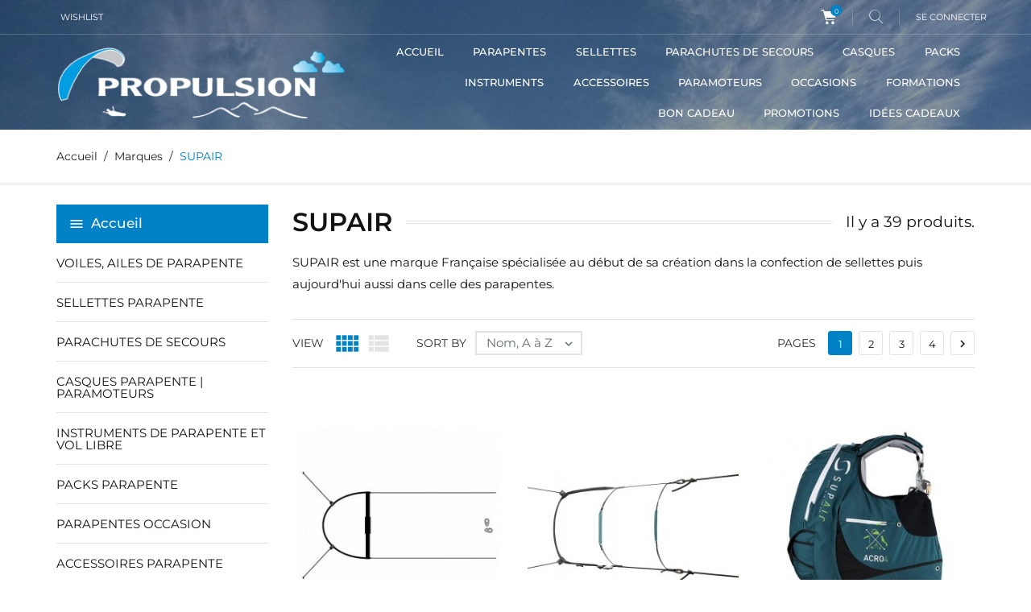

--- FILE ---
content_type: text/html; charset=utf-8
request_url: https://www.boutique-parapente-propulsion.com/20_supair
body_size: 24332
content:
<!doctype html>
<html lang="fr-FR">

  <head>
    
      
  <meta charset="utf-8">


  <meta http-equiv="x-ua-compatible" content="ie=edge">



  <title>SUPAIR - boutique ProPulsion parapente</title>
  
    
  
  <meta name="description" content="SupAir est une marque Française spécialisée dans la confection de sellettes et de parapentes.">
  <meta name="keywords" content="Supair,&quot;parapente Supair&quot;,&quot;Supair parapente&quot;,&quot;Supair paragliders&quot;">
        <link rel="canonical" href="https://www.boutique-parapente-propulsion.com/20_supair">
    
      

  
    <script type="application/ld+json">
  {
    "@context": "https://schema.org",
    "@type": "Organization",
    "name" : "Boutique parapente Propulsion",
    "url" : "https://www.boutique-parapente-propulsion.com/"
         ,"logo": {
        "@type": "ImageObject",
        "url":"https://www.boutique-parapente-propulsion.com/img/boutique-parapente-propulsioncom-logo-1559234961.jpg"
      }
      }
</script>

<script type="application/ld+json">
  {
    "@context": "https://schema.org",
    "@type": "WebPage",
    "isPartOf": {
      "@type": "WebSite",
      "url":  "https://www.boutique-parapente-propulsion.com/",
      "name": "Boutique parapente Propulsion"
    },
    "name": "SUPAIR - boutique ProPulsion parapente",
    "url":  "https://www.boutique-parapente-propulsion.com/20_supair"
  }
</script>


  <script type="application/ld+json">
    {
      "@context": "https://schema.org",
      "@type": "BreadcrumbList",
      "itemListElement": [
                  {
            "@type": "ListItem",
            "position": 1,
            "name": "Accueil",
            "item": "https://www.boutique-parapente-propulsion.com/"
          },                  {
            "@type": "ListItem",
            "position": 2,
            "name": "Marques",
            "item": "https://www.boutique-parapente-propulsion.com/marques"
          },                  {
            "@type": "ListItem",
            "position": 3,
            "name": "SUPAIR",
            "item": "https://www.boutique-parapente-propulsion.com/20_supair"
          }              ]
    }
  </script>
  

  
  <script type="application/ld+json">
  {
    "@context": "https://schema.org",
    "@type": "ItemList",
    "itemListElement": [
          {
        "@type": "ListItem",
        "position": 1,
        "name": "Accélérateur 2B STD SPEEDBAG SUPAIR",
        "url": "https://www.boutique-parapente-propulsion.com/416-accelerateur-2b-std-speedbag-supair.html"
      },          {
        "@type": "ListItem",
        "position": 2,
        "name": "Accélérateur 3B SUPAIR - 3 barreaux",
        "url": "https://www.boutique-parapente-propulsion.com/238-accelerateur-3b-supair.html"
      },          {
        "@type": "ListItem",
        "position": 3,
        "name": "Acro 4 SUPAIR",
        "url": "https://www.boutique-parapente-propulsion.com/311-2298-acro-4-supair.html#/1-taille-s"
      },          {
        "@type": "ListItem",
        "position": 4,
        "name": "Birdy SUPAIR",
        "url": "https://www.boutique-parapente-propulsion.com/373-2820-birdy-supair.html#/26-taille-xs/398-couleur-honey"
      },          {
        "@type": "ListItem",
        "position": 5,
        "name": "Casque PILOT Supair",
        "url": "https://www.boutique-parapente-propulsion.com/116-3810-casque-pilot.html#/496-couleur-comet"
      },          {
        "@type": "ListItem",
        "position": 6,
        "name": "Casque SCHOOL ABS Supair",
        "url": "https://www.boutique-parapente-propulsion.com/263-school-abs.html"
      },          {
        "@type": "ListItem",
        "position": 7,
        "name": "Cockpit 2 Light SUPAIR",
        "url": "https://www.boutique-parapente-propulsion.com/329-cockpit-lite-supair.html"
      },          {
        "@type": "ListItem",
        "position": 8,
        "name": "Cockpit standard SUPAIR",
        "url": "https://www.boutique-parapente-propulsion.com/328-cockpit-standard-supair.html"
      },          {
        "@type": "ListItem",
        "position": 9,
        "name": "Crochets fendus SUPAIR",
        "url": "https://www.boutique-parapente-propulsion.com/177-crochets-fendus.html"
      },          {
        "@type": "ListItem",
        "position": 10,
        "name": "Eiko 2 SUPAIR",
        "url": "https://www.boutique-parapente-propulsion.com/386-2932-eiko-2-supair.html#/44-taille-16/236-couleur-polar"
      },          {
        "@type": "ListItem",
        "position": 11,
        "name": "Élévateurs SOLO DYNEEMA SUPAIR",
        "url": "https://www.boutique-parapente-propulsion.com/92-elevateurs-dyneema.html"
      },          {
        "@type": "ListItem",
        "position": 12,
        "name": "Eona 4 SUPAIR",
        "url": "https://www.boutique-parapente-propulsion.com/434-3839-eona-4-supair.html#/26-taille-xs/106-couleur-ice"
      }        ]
  }
</script>


  
    
                
                            
        <link rel="next" href="https://www.boutique-parapente-propulsion.com/20_supair?page=2">  

  
    <meta property="og:title" content="SUPAIR - boutique ProPulsion parapente" />
    <meta property="og:description" content="SupAir est une marque Française spécialisée dans la confection de sellettes et de parapentes." />
    <meta property="og:url" content="https://www.boutique-parapente-propulsion.com/20_supair" />
    <meta property="og:site_name" content="Boutique parapente Propulsion" />
    <meta property="og:type" content="website" />    



  <meta name="viewport" content="width=device-width, initial-scale=1">



  <link rel="icon" type="image/x-icon" href="https://www.boutique-parapente-propulsion.com/img/favicon.ico?1642098138">
  <link rel="shortcut icon" type="image/x-icon" href="https://www.boutique-parapente-propulsion.com/img/favicon.ico?1642098138">
  <link rel="icon" type="image/vnd.microsoft.icon" href="https://www.boutique-parapente-propulsion.com/img/favicon.ico?1642098138">



    <link rel="stylesheet" href="https://www.boutique-parapente-propulsion.com/themes/extremestyle-child/assets/cache/theme-83584d141.css" type="text/css" media="all">




  

  <script type="text/javascript">
        var blockwishlistController = "https:\/\/www.boutique-parapente-propulsion.com\/module\/blockwishlist\/action";
        var prestashop = {"cart":{"products":[],"totals":{"total":{"type":"total","label":"Total","amount":0,"value":"0,00\u00a0\u20ac"},"total_including_tax":{"type":"total","label":"Total TTC","amount":0,"value":"0,00\u00a0\u20ac"},"total_excluding_tax":{"type":"total","label":"Total HT :","amount":0,"value":"0,00\u00a0\u20ac"}},"subtotals":{"products":{"type":"products","label":"Sous-total","amount":0,"value":"0,00\u00a0\u20ac"},"discounts":null,"shipping":{"type":"shipping","label":"Livraison","amount":0,"value":""},"tax":{"type":"tax","label":"Taxes incluses","amount":0,"value":"0,00\u00a0\u20ac"}},"products_count":0,"summary_string":"0 articles","vouchers":{"allowed":1,"added":[]},"discounts":[],"minimalPurchase":0,"minimalPurchaseRequired":""},"currency":{"id":1,"name":"Euro","iso_code":"EUR","iso_code_num":"978","sign":"\u20ac"},"customer":{"lastname":null,"firstname":null,"email":null,"birthday":null,"newsletter":null,"newsletter_date_add":null,"optin":null,"website":null,"company":null,"siret":null,"ape":null,"is_logged":false,"gender":{"type":null,"name":null},"addresses":[]},"country":{"id_zone":"1","id_currency":"0","call_prefix":"33","iso_code":"FR","active":"1","contains_states":"0","need_identification_number":"0","need_zip_code":"1","zip_code_format":"NNNNN","display_tax_label":"1","name":"France","id":8},"language":{"name":"Fran\u00e7ais (French)","iso_code":"fr","locale":"fr-FR","language_code":"fr","active":"1","is_rtl":"0","date_format_lite":"d\/m\/Y","date_format_full":"d\/m\/Y H:i:s","id":1},"page":{"title":"","canonical":"https:\/\/www.boutique-parapente-propulsion.com\/20_supair","meta":{"title":"SUPAIR - boutique ProPulsion parapente","description":"SupAir est une marque Fran\u00e7aise sp\u00e9cialis\u00e9e dans la confection de sellettes et de parapentes.","keywords":"Supair,\"parapente Supair\",\"Supair parapente\",\"Supair paragliders\"","robots":"index"},"page_name":"manufacturer","body_classes":{"lang-fr":true,"lang-rtl":false,"country-FR":true,"currency-EUR":true,"layout-left-column":true,"page-manufacturer":true,"tax-display-enabled":true,"page-customer-account":false,"manufacturer-id-20":true,"manufacturer-SUPAIR":true},"admin_notifications":[],"password-policy":{"feedbacks":{"0":"Tr\u00e8s faible","1":"Faible","2":"Moyenne","3":"Fort","4":"Tr\u00e8s fort","Straight rows of keys are easy to guess":"Les suites de touches sur le clavier sont faciles \u00e0 deviner","Short keyboard patterns are easy to guess":"Les mod\u00e8les courts sur le clavier sont faciles \u00e0 deviner.","Use a longer keyboard pattern with more turns":"Utilisez une combinaison de touches plus longue et plus complexe.","Repeats like \"aaa\" are easy to guess":"Les r\u00e9p\u00e9titions (ex. : \"aaa\") sont faciles \u00e0 deviner.","Repeats like \"abcabcabc\" are only slightly harder to guess than \"abc\"":"Les r\u00e9p\u00e9titions (ex. : \"abcabcabc\") sont seulement un peu plus difficiles \u00e0 deviner que \"abc\".","Sequences like abc or 6543 are easy to guess":"Les s\u00e9quences (ex. : abc ou 6543) sont faciles \u00e0 deviner.","Recent years are easy to guess":"Les ann\u00e9es r\u00e9centes sont faciles \u00e0 deviner.","Dates are often easy to guess":"Les dates sont souvent faciles \u00e0 deviner.","This is a top-10 common password":"Ce mot de passe figure parmi les 10 mots de passe les plus courants.","This is a top-100 common password":"Ce mot de passe figure parmi les 100 mots de passe les plus courants.","This is a very common password":"Ceci est un mot de passe tr\u00e8s courant.","This is similar to a commonly used password":"Ce mot de passe est similaire \u00e0 un mot de passe couramment utilis\u00e9.","A word by itself is easy to guess":"Un mot seul est facile \u00e0 deviner.","Names and surnames by themselves are easy to guess":"Les noms et les surnoms seuls sont faciles \u00e0 deviner.","Common names and surnames are easy to guess":"Les noms et les pr\u00e9noms courants sont faciles \u00e0 deviner.","Use a few words, avoid common phrases":"Utilisez quelques mots, \u00e9vitez les phrases courantes.","No need for symbols, digits, or uppercase letters":"Pas besoin de symboles, de chiffres ou de majuscules.","Avoid repeated words and characters":"\u00c9viter de r\u00e9p\u00e9ter les mots et les caract\u00e8res.","Avoid sequences":"\u00c9viter les s\u00e9quences.","Avoid recent years":"\u00c9vitez les ann\u00e9es r\u00e9centes.","Avoid years that are associated with you":"\u00c9vitez les ann\u00e9es qui vous sont associ\u00e9es.","Avoid dates and years that are associated with you":"\u00c9vitez les dates et les ann\u00e9es qui vous sont associ\u00e9es.","Capitalization doesn't help very much":"Les majuscules ne sont pas tr\u00e8s utiles.","All-uppercase is almost as easy to guess as all-lowercase":"Un mot de passe tout en majuscules est presque aussi facile \u00e0 deviner qu'un mot de passe tout en minuscules.","Reversed words aren't much harder to guess":"Les mots invers\u00e9s ne sont pas beaucoup plus difficiles \u00e0 deviner.","Predictable substitutions like '@' instead of 'a' don't help very much":"Les substitutions pr\u00e9visibles comme '\"@\" au lieu de \"a\" n'aident pas beaucoup.","Add another word or two. Uncommon words are better.":"Ajoutez un autre mot ou deux. Pr\u00e9f\u00e9rez les mots peu courants."}}},"shop":{"name":"Boutique parapente Propulsion","logo":"https:\/\/www.boutique-parapente-propulsion.com\/img\/boutique-parapente-propulsioncom-logo-1559234961.jpg","stores_icon":"https:\/\/www.boutique-parapente-propulsion.com\/img\/logo_stores.png","favicon":"https:\/\/www.boutique-parapente-propulsion.com\/img\/favicon.ico"},"core_js_public_path":"\/themes\/","urls":{"base_url":"https:\/\/www.boutique-parapente-propulsion.com\/","current_url":"https:\/\/www.boutique-parapente-propulsion.com\/20_supair","shop_domain_url":"https:\/\/www.boutique-parapente-propulsion.com","img_ps_url":"https:\/\/www.boutique-parapente-propulsion.com\/img\/","img_cat_url":"https:\/\/www.boutique-parapente-propulsion.com\/img\/c\/","img_lang_url":"https:\/\/www.boutique-parapente-propulsion.com\/img\/l\/","img_prod_url":"https:\/\/www.boutique-parapente-propulsion.com\/img\/p\/","img_manu_url":"https:\/\/www.boutique-parapente-propulsion.com\/img\/m\/","img_sup_url":"https:\/\/www.boutique-parapente-propulsion.com\/img\/su\/","img_ship_url":"https:\/\/www.boutique-parapente-propulsion.com\/img\/s\/","img_store_url":"https:\/\/www.boutique-parapente-propulsion.com\/img\/st\/","img_col_url":"https:\/\/www.boutique-parapente-propulsion.com\/img\/co\/","img_url":"https:\/\/www.boutique-parapente-propulsion.com\/themes\/extremestyle\/assets\/img\/","css_url":"https:\/\/www.boutique-parapente-propulsion.com\/themes\/extremestyle\/assets\/css\/","js_url":"https:\/\/www.boutique-parapente-propulsion.com\/themes\/extremestyle\/assets\/js\/","pic_url":"https:\/\/www.boutique-parapente-propulsion.com\/upload\/","theme_assets":"https:\/\/www.boutique-parapente-propulsion.com\/themes\/extremestyle\/assets\/","theme_dir":"https:\/\/www.boutique-parapente-propulsion.com\/themes\/extremestyle-child\/","child_theme_assets":"https:\/\/www.boutique-parapente-propulsion.com\/themes\/extremestyle-child\/assets\/","child_img_url":"https:\/\/www.boutique-parapente-propulsion.com\/themes\/extremestyle-child\/assets\/img\/","child_css_url":"https:\/\/www.boutique-parapente-propulsion.com\/themes\/extremestyle-child\/assets\/css\/","child_js_url":"https:\/\/www.boutique-parapente-propulsion.com\/themes\/extremestyle-child\/assets\/js\/","pages":{"address":"https:\/\/www.boutique-parapente-propulsion.com\/adresse","addresses":"https:\/\/www.boutique-parapente-propulsion.com\/adresses","authentication":"https:\/\/www.boutique-parapente-propulsion.com\/connexion","manufacturer":"https:\/\/www.boutique-parapente-propulsion.com\/marques","cart":"https:\/\/www.boutique-parapente-propulsion.com\/panier","category":"https:\/\/www.boutique-parapente-propulsion.com\/index.php?controller=category","cms":"https:\/\/www.boutique-parapente-propulsion.com\/index.php?controller=cms","contact":"https:\/\/www.boutique-parapente-propulsion.com\/nous-contacter","discount":"https:\/\/www.boutique-parapente-propulsion.com\/reduction","guest_tracking":"https:\/\/www.boutique-parapente-propulsion.com\/suivi-commande-invite","history":"https:\/\/www.boutique-parapente-propulsion.com\/historique-commandes","identity":"https:\/\/www.boutique-parapente-propulsion.com\/identite","index":"https:\/\/www.boutique-parapente-propulsion.com\/","my_account":"https:\/\/www.boutique-parapente-propulsion.com\/mon-compte","order_confirmation":"https:\/\/www.boutique-parapente-propulsion.com\/confirmation-commande","order_detail":"https:\/\/www.boutique-parapente-propulsion.com\/index.php?controller=order-detail","order_follow":"https:\/\/www.boutique-parapente-propulsion.com\/suivi-commande","order":"https:\/\/www.boutique-parapente-propulsion.com\/commande","order_return":"https:\/\/www.boutique-parapente-propulsion.com\/index.php?controller=order-return","order_slip":"https:\/\/www.boutique-parapente-propulsion.com\/avoirs","pagenotfound":"https:\/\/www.boutique-parapente-propulsion.com\/page-introuvable","password":"https:\/\/www.boutique-parapente-propulsion.com\/recuperation-mot-de-passe","pdf_invoice":"https:\/\/www.boutique-parapente-propulsion.com\/index.php?controller=pdf-invoice","pdf_order_return":"https:\/\/www.boutique-parapente-propulsion.com\/index.php?controller=pdf-order-return","pdf_order_slip":"https:\/\/www.boutique-parapente-propulsion.com\/index.php?controller=pdf-order-slip","prices_drop":"https:\/\/www.boutique-parapente-propulsion.com\/promotions","product":"https:\/\/www.boutique-parapente-propulsion.com\/index.php?controller=product","registration":"https:\/\/www.boutique-parapente-propulsion.com\/index.php?controller=registration","search":"https:\/\/www.boutique-parapente-propulsion.com\/recherche","sitemap":"https:\/\/www.boutique-parapente-propulsion.com\/sitemap","stores":"https:\/\/www.boutique-parapente-propulsion.com\/index.php?controller=stores","supplier":"https:\/\/www.boutique-parapente-propulsion.com\/fournisseur","new_products":"https:\/\/www.boutique-parapente-propulsion.com\/nouveaux-produits","brands":"https:\/\/www.boutique-parapente-propulsion.com\/marques","register":"https:\/\/www.boutique-parapente-propulsion.com\/index.php?controller=registration","order_login":"https:\/\/www.boutique-parapente-propulsion.com\/commande?login=1"},"alternative_langs":[],"actions":{"logout":"https:\/\/www.boutique-parapente-propulsion.com\/?mylogout="},"no_picture_image":{"bySize":{"cart_default":{"url":"https:\/\/www.boutique-parapente-propulsion.com\/img\/p\/fr-default-cart_default.jpg","width":125,"height":125},"small_default":{"url":"https:\/\/www.boutique-parapente-propulsion.com\/img\/p\/fr-default-small_default.jpg","width":150,"height":150},"home_default":{"url":"https:\/\/www.boutique-parapente-propulsion.com\/img\/p\/fr-default-home_default.jpg","width":300,"height":300},"medium_default":{"url":"https:\/\/www.boutique-parapente-propulsion.com\/img\/p\/fr-default-medium_default.jpg","width":380,"height":272},"large_default":{"url":"https:\/\/www.boutique-parapente-propulsion.com\/img\/p\/fr-default-large_default.jpg","width":750,"height":750}},"small":{"url":"https:\/\/www.boutique-parapente-propulsion.com\/img\/p\/fr-default-cart_default.jpg","width":125,"height":125},"medium":{"url":"https:\/\/www.boutique-parapente-propulsion.com\/img\/p\/fr-default-home_default.jpg","width":300,"height":300},"large":{"url":"https:\/\/www.boutique-parapente-propulsion.com\/img\/p\/fr-default-large_default.jpg","width":750,"height":750},"legend":""}},"configuration":{"display_taxes_label":true,"display_prices_tax_incl":true,"is_catalog":false,"show_prices":true,"opt_in":{"partner":false},"quantity_discount":{"type":"discount","label":"Remise sur prix unitaire"},"voucher_enabled":1,"return_enabled":0},"field_required":[],"breadcrumb":{"links":[{"title":"Accueil","url":"https:\/\/www.boutique-parapente-propulsion.com\/"},{"title":"Marques","url":"https:\/\/www.boutique-parapente-propulsion.com\/marques"},{"title":"SUPAIR","url":"https:\/\/www.boutique-parapente-propulsion.com\/20_supair"}],"count":3},"link":{"protocol_link":"https:\/\/","protocol_content":"https:\/\/"},"time":1769053956,"static_token":"cc462bab2003ee32442e831ff0ba24fe","token":"505df63455b93320554054c6d5ecae6d","debug":false};
        var productsAlreadyTagged = [];
        var removeFromWishlistUrl = "https:\/\/www.boutique-parapente-propulsion.com\/module\/blockwishlist\/action?action=deleteProductFromWishlist";
        var wishlistAddProductToCartUrl = "https:\/\/www.boutique-parapente-propulsion.com\/module\/blockwishlist\/action?action=addProductToCart";
        var wishlistUrl = "https:\/\/www.boutique-parapente-propulsion.com\/module\/blockwishlist\/view";
        var page_name = "manufacturer";
  </script>



  <script async src="https://www.googletagmanager.com/gtag/js?id=UA-55881861-1"></script>
<script>
  window.dataLayer = window.dataLayer || [];
  function gtag(){dataLayer.push(arguments);}
  gtag('js', new Date());
  gtag(
    'config',
    'UA-55881861-1',
    {
      'debug_mode':false
      , 'anonymize_ip': true                }
  );
</script>





    
  </head>

  <body id="manufacturer" class="lang-fr country-fr currency-eur layout-left-column page-manufacturer tax-display-enabled manufacturer-id-20 manufacturer-supair is-not-index">

    
      
    

    <main id="page">
      
              
      <header id="header">
        
          
  <div class="header-banner">
    
  </div>



  <nav class="header-nav">
    <div class="container">
        <div class="row inner-wrapper">
          <div class="left-nav">
              
                              <div id="_desktop_wishlist_top">
                    <a class="wishtlist_top" href="https://www.boutique-parapente-propulsion.com/module/blockwishlist/lists" title="Wishlist">
                        <i class="font-heart hidden-lg-up"></i>
                        <span class="title">Wishlist</span>
                    </a>
                </div>
                        </div>
          <div class="right-nav">
              <div id="_desktop_cart">
    <div class="blockcart cart-preview inactive" data-refresh-url="//www.boutique-parapente-propulsion.com/module/ps_shoppingcart/ajax">
                  <span class="cart-header d-block">
              <div class="inner-wrapper">
            <i class="font-cart"></i>
            <span class="cart-products-count">0</span>
        </div>
            </span>
          <div class="body cart-hover-content">
        <div class="container">
             <ul class="cart-list">
                          </ul>
             <div class="cart-footer">
                 <div class="cart-subtotals">
                                                                    <div class="products">
                            <span class="value">0,00 €</span>
                            <span class="label">Sous-total</span>
                        </div>
                                                                                                                                                                                    <div class="tax">
                            <span class="value">0,00 €</span>
                            <span class="label">Taxes incluses</span>
                        </div>
                                                                <div class="cart-total">
                         <span class="value">0,00 €</span>
                         <span class="label">Total</span>
                    </div>
                 </div>
                 <div class="cart-wishlist-action">
                                          <a class="btn cart-wishlist-checkout" href="//www.boutique-parapente-propulsion.com/panier?action=show">Commander</a>
                 </div>
             </div>
         </div>
     </div>
  </div>
</div>

<!-- Block search module TOP -->
<div id="_desktop_search_bar">
	<div id="search_widget" class="search-widgets" data-search-controller-url="//www.boutique-parapente-propulsion.com/recherche">
		<div class="search-bar hidden-lg-up">
			<form class="search-bar__wrap" method="get" action="//www.boutique-parapente-propulsion.com/recherche">
				<input type="hidden" name="controller" value="search">
				<input class="search-bar__text" type="text" name="s" value="" placeholder="Search our catalog..." aria-label="Rechercher">
				<button class="search-bar__btn font-search" type="submit">
				</button>
			</form>
		</div>
		<div class="search-block hidden-md-down">
			<span class="js-search-btn-toggle search-btn-toggle font-search" title="Recherche..."></span>
			<form class="search-form" method="get" action="//www.boutique-parapente-propulsion.com/recherche">
				<span class="search-close js-search-close"></span>
				<div class="search-field container -responsive">
					<input type="hidden" name="controller" value="search">
					<input class="input-text" type="text" name="s" value="" placeholder="Recherche..." aria-label="Rechercher">
					<button class="search-btn font-search" type="submit">
					</button>
				</div>
			</form>
		</div>
	</div>
</div>
<!-- /Block search module TOP -->
<div id="_desktop_user_info">
    <div class="header_user_info dropdown-mobile">
      <span class="js-toggle btn-toggle-mobile font-user hidden-lg-up"></span>
      <div class="js-toggle-list header_user_info__list dropdown-toggle-mobile">
                  <a
            href="https://www.boutique-parapente-propulsion.com/connexion?back=https%3A%2F%2Fwww.boutique-parapente-propulsion.com%2F20_supair"
            title="Identifiez-vous"
            rel="nofollow"
          >
            <span>Se connecter</span>
          </a>
                        </div>
  </div>
</div>

          </div>
          <div class="hidden-lg-up mobile">
            <div id="menu-icon">
                <i class="material-icons d-inline">&#xE5D2;</i>
            </div>
            <div class="top-logo" id="_mobile_logo"></div>
                        <div id="_mobile_contact_link"></div>
                                    <div id="_mobile_user_info"></div>
                                    <div id="_mobile_cart"></div>
                      </div>
        </div>
    </div>
  </nav>



  <div class="header-top">
    <div class="container">
       <div class="row inner-wrapper">
          <div id="_desktop_logo" class="col-md-4 hidden-md-down">
                                <a href="https://www.boutique-parapente-propulsion.com/">
                    <img class="logo img-responsive" src="https://www.boutique-parapente-propulsion.com/img/boutique-parapente-propulsioncom-logo-1559234961.jpg" alt="Boutique parapente Propulsion">
                  </a>
                        </div>
        

<div class="main-menu col-md-8 js-top-menu position-static hidden-md-down" id="_desktop_top_menu">
    
          <ul class="top-menu" id="top-menu" data-depth="0">
                    <li class="link" id="lnk-accueil">
                          <a
                class="dropdown-item "
                href="https://www.boutique-parapente-propulsion.com/" data-depth="0"
                              >
                ACCUEIL
                              </a>
                          </li>
                    <li class="link" id="lnk-parapentes">
                          <a
                class="dropdown-item "
                href="https://www.boutique-parapente-propulsion.com/8-voiles-ailes-parapente" data-depth="0"
                              >
                PARAPENTES
                              </a>
                          </li>
                    <li class="link" id="lnk-sellettes">
                          <a
                class="dropdown-item "
                href="https://www.boutique-parapente-propulsion.com/10-sellettes-parapente" data-depth="0"
                              >
                SELLETTES
                              </a>
                          </li>
                    <li class="category" id="category-16">
                          <a
                class="dropdown-item "
                href="https://www.boutique-parapente-propulsion.com/16-parachutes-de-secours" data-depth="0"
                              >
                PARACHUTES DE SECOURS
                              </a>
                          </li>
                    <li class="link" id="lnk-casques">
                          <a
                class="dropdown-item "
                href="https://www.boutique-parapente-propulsion.com/25-casques-parapente" data-depth="0"
                              >
                CASQUES
                              </a>
                          </li>
                    <li class="link" id="lnk-packs">
                          <a
                class="dropdown-item "
                href="https://www.boutique-parapente-propulsion.com/11-packs-parapente" data-depth="0"
                              >
                PACKS
                              </a>
                          </li>
                    <li class="link" id="lnk-instruments">
                          <a
                class="dropdown-item "
                href="https://www.boutique-parapente-propulsion.com/29-instruments-parapente" data-depth="0"
                              >
                INSTRUMENTS
                              </a>
                          </li>
                    <li class="link" id="lnk-accessoires">
                          <a
                class="dropdown-item "
                href="https://www.boutique-parapente-propulsion.com/12-accessoires-parapente" data-depth="0"
                              >
                ACCESSOIRES
                              </a>
                          </li>
                    <li class="category" id="category-9">
                          <a
                class="dropdown-item "
                href="https://www.boutique-parapente-propulsion.com/9-paramoteurs" data-depth="0"
                              >
                PARAMOTEURS
                              </a>
                          </li>
                    <li class="link" id="lnk-occasions">
                          <a
                class="dropdown-item "
                href="https://www.boutique-parapente-propulsion.com/13-parapentes-occasion" data-depth="0"
                              >
                OCCASIONS
                              </a>
                          </li>
                    <li class="link" id="lnk-formations">
                          <a
                class="dropdown-item "
                href="https://www.boutique-parapente-propulsion.com/15-formations-parapente" data-depth="0"
                              >
                FORMATIONS
                              </a>
                          </li>
                    <li class="link" id="lnk-bon-cadeau">
                          <a
                class="dropdown-item "
                href="https://www.boutique-parapente-propulsion.com/14-bon-cadeau-parapente" data-depth="0"
                              >
                BON CADEAU
                              </a>
                          </li>
                    <li class="link" id="lnk-promotions">
                          <a
                class="dropdown-item "
                href="https://www.boutique-parapente-propulsion.com/17-promotions-parapente" data-depth="0"
                              >
                PROMOTIONS
                              </a>
                          </li>
                    <li class="link" id="lnk-idees-cadeaux">
                          <a
                class="dropdown-item "
                href="https://www.boutique-parapente-propulsion.com/43-idees-cadeaux-parapente" data-depth="0"
                              >
                IDÉES CADEAUX
                              </a>
                          </li>
              </ul>
    
</div>
  <style>
        .features-home {
    background-image: url(https://www.boutique-parapente-propulsion.com/modules/htmlbanners6/views/img/upload/385bfe0bca6dce345ceeafaa4e9e8b67b452c714.jpg);
    background-position: 50% 50%;
    background-repeat: no-repeat;
    -webkit-background-size: cover;
    background-size: cover;
}
            .is-not-index #header {
    background-image: url(https://www.boutique-parapente-propulsion.com/modules/htmlbanners6/views/img/upload/d0cdcbcc113a40b68c4de799d35554b9cac96b90.jpg);
    background-position: 50% 50%;
    background-repeat: no-repeat;
    -webkit-background-size: cover;
    background-size: cover;
}
          </style>



      </div>
      <div id="mobile_top_menu_wrapper" class="row hidden-lg-up">
        <div class="wrapper-nav">
                                    <div id="_mobile_link_block"></div>
        </div>
                <div class="wrapper-modules">
                    <div id="_mobile_wishlist_top"></div>
                              <div id="_mobile_search_bar"></div>
                  </div>
                <div class="js-top-menu mobile" id="_mobile_top_menu"></div>
      </div>
    </div>
  </div>
  

        
      </header>


      <section id="wrapper">
          
          
              <nav data-depth="3" class="breadcrumb">
  <ol class="container -responsive">
    
              
                    <li>
            <a href="https://www.boutique-parapente-propulsion.com/">
              <span>Accueil</span>
            </a>
          </li>
                  
              
                    <li>
            <a href="https://www.boutique-parapente-propulsion.com/marques">
              <span>Marques</span>
            </a>
          </li>
                  
              
                      <li>
              <span>SUPAIR</span>
            </li>
                  
          
  </ol>
</nav>
          
                       <div class="container">
            
            
            </div>
                          <div class="container clearfix">
            <div class="wrapper-columns row">
            
            
<aside id="notifications">
  <div class="notifications-container container">
    
    
    
      </div>
</aside>
            
            
              <div id="left-column" class="sidebar col-xs-12 col-lg-3">
                                  

<div class="block-categories">
  <ul class="category-top-menu">
    <li><a class="text-uppercase h6" href="https://www.boutique-parapente-propulsion.com/2-accueil">Accueil</a></li>
          <li>
  <ul class="category-sub-menu"><li data-depth="0"><a href="https://www.boutique-parapente-propulsion.com/8-voiles-ailes-parapente">Voiles, ailes de parapente</a></li><li data-depth="0"><a href="https://www.boutique-parapente-propulsion.com/10-sellettes-parapente">Sellettes parapente</a></li><li data-depth="0"><a href="https://www.boutique-parapente-propulsion.com/16-parachutes-de-secours">PARACHUTES DE SECOURS</a></li><li data-depth="0"><a href="https://www.boutique-parapente-propulsion.com/25-casques-parapente">Casques parapente | paramoteurs</a></li><li data-depth="0"><a href="https://www.boutique-parapente-propulsion.com/29-instruments-parapente">Instruments de parapente et vol libre</a></li><li data-depth="0"><a href="https://www.boutique-parapente-propulsion.com/11-packs-parapente">Packs parapente</a></li><li data-depth="0"><a href="https://www.boutique-parapente-propulsion.com/13-parapentes-occasion">Parapentes Occasion</a></li><li data-depth="0"><a href="https://www.boutique-parapente-propulsion.com/12-accessoires-parapente">Accessoires Parapente</a></li><li data-depth="0"><a href="https://www.boutique-parapente-propulsion.com/9-paramoteurs">PARAMOTEURS</a></li><li data-depth="0"><a href="https://www.boutique-parapente-propulsion.com/14-bon-cadeau-parapente">Bon cadeau parapente</a></li><li data-depth="0"><a href="https://www.boutique-parapente-propulsion.com/15-formations-parapente">Formations parapente</a></li><li data-depth="0"><a href="https://www.boutique-parapente-propulsion.com/17-promotions-parapente">Promotions Parapente</a></li><li data-depth="0"><a href="https://www.boutique-parapente-propulsion.com/43-idees-cadeaux-parapente">Idées cadeaux Parapente</a></li></ul></li>
      </ul>
</div>
<div id="search_filters_wrapper" class="hidden-sm-down">
  <div id="search_filter_controls" class="d-flex justify-content-end hidden-lg-up">
            <button class="btn btn-secondary ok" aria-label="ok">
        <i class="material-icons">close</i>
      </button>
  </div>
  
</div>
<section class="featured-products column-block clearfix">
  <p class="h6 text-uppercase">
    Nouveaux produits
  </p>
  <div class="toggle-block">
    <div class="products-list">
              
  <article class="product-miniature js-product-miniature" data-id-product="459" data-id-product-attribute="0">
    <div class="thumbnail-container">
      <div class="thumbnail-wrapper">
      
        <a href="https://www.boutique-parapente-propulsion.com/459-micro-hp-crt-tk.html" class="thumbnail product-thumbnail">
                                        <picture class="thumbnail-picture">
                                                                                              <img
                                      src="https://www.boutique-parapente-propulsion.com/3307-small_default/micro-hp-crt-tk.jpg"
                                      class="thumbnail-img"
                    alt="MICRO HP CRT TK - 01"
                    loading="lazy"
                    data-full-size-image-url="https://www.boutique-parapente-propulsion.com/3307-large_default/micro-hp-crt-tk.jpg"
                    width="300"
                    height="300"
                  />
                </picture>
                    </a>
      
        
        <ul class="product-flags">
                                                        <li class="new">Nouveau</li>
                  </ul>
        
      </div>
        
                
        <div class="right-block">
            <div class="product-desc">
              
                
              
              
                <h3 class="h3 product-title"><a href="https://www.boutique-parapente-propulsion.com/459-micro-hp-crt-tk.html">MICRO HP CRT TK</a></h3>
              
              
                <p class="product_desc">MICRO HP CRT TK | Connectique CRT type K



Référence
PM 000605


Bonus
Support clip cravate orientable en métal pour plus de résistance + connecteur supplémentaire pour oreillette jack...</p>
              
              
                                  <div class="product-price-and-shipping">
                                        
                                        <span class="price" aria-label="Prix">
                                                                          21,50 €
                                            </span>
                                        
                  
                                                                      </div>
                            
          </div>
          <div class="highlighted-informations no-variants">
            <div class="inner">
                            <form action="https://www.boutique-parapente-propulsion.com/panier" method="post" class="add-to-cart-or-refresh">
                  <input type="hidden" name="token" value="cc462bab2003ee32442e831ff0ba24fe">
                  <input type="hidden" name="id_product" value="459" class="product_page_product_id">
                  <input type="hidden" name="id_customization" value="0" class="product_customization_id">
                  <input type="hidden" name="qty" value="1" min="1">
                  <button class="add-cart font-cart" data-button-action="add-to-cart" type="submit">
                      Ajouter au panier
                  </button>
              </form>
                            
              
                <a class="quick-view" href="#" data-link-action="quickview" title="Aperçu rapide">
                  <i class="font-eye"></i><span>Aperçu rapide</span>
                </a>
              
              
                  <a href="https://www.boutique-parapente-propulsion.com/459-micro-hp-crt-tk.html" class="link-view" title="More info">
                    <i class="font-more"></i>
                      <span>More info</span>
                  </a>
              
            </div>
          </div>
        </div>
      </div>
  </article>

          </div>
    <a class="all-product-link btn btn-primary btn_skine-two" href="https://www.boutique-parapente-propulsion.com/nouveaux-produits">
      Tous les nouveaux produits
    </a>
  </div>
</section>

<section class="featured-products column-block clearfix">
  <p class="h6 text-uppercase">
    Meilleures Ventes
  </p>
    <div class="toggle-block">
      <div class="products-list">
                  
  <article class="product-miniature js-product-miniature" data-id-product="25" data-id-product-attribute="322">
    <div class="thumbnail-container">
      <div class="thumbnail-wrapper">
      
        <a href="https://www.boutique-parapente-propulsion.com/25-322-decouverte-parapente.html#/76-option-semaine" class="thumbnail product-thumbnail">
                                        <picture class="thumbnail-picture">
                                                                                              <img
                                      src="https://www.boutique-parapente-propulsion.com/2345-small_default/decouverte-parapente.jpg"
                                      class="thumbnail-img"
                    alt="Stage découverte parapente ProPulsion"
                    loading="lazy"
                    data-full-size-image-url="https://www.boutique-parapente-propulsion.com/2345-large_default/decouverte-parapente.jpg"
                    width="300"
                    height="300"
                  />
                </picture>
                    </a>
      
        
        <ul class="product-flags">
                                                    </ul>
        
      </div>
        
                
        <div class="right-block">
            <div class="product-desc">
              
                
              
              
                <h3 class="h3 product-title"><a href="https://www.boutique-parapente-propulsion.com/25-322-decouverte-parapente.html#/76-option-semaine">Stage séance découverte parapente</a></h3>
              
              
                <p class="product_desc">Stage séance découverte parapente : l’alternative aux vol d’initiation appelé plus couramment &quot;baptême de l’air&quot;
Nous avons arrêté de proposer des baptêmes de l’air en bi-place car il était de...</p>
              
              
                                  <div class="product-price-and-shipping">
                                        
                                        <span class="price" aria-label="Prix">
                                                                          130,00 €
                                            </span>
                                        
                  
                                                                      </div>
                            
          </div>
          <div class="highlighted-informations no-variants">
            <div class="inner">
                            <form action="https://www.boutique-parapente-propulsion.com/panier" method="post" class="add-to-cart-or-refresh">
                  <input type="hidden" name="token" value="cc462bab2003ee32442e831ff0ba24fe">
                  <input type="hidden" name="id_product" value="25" class="product_page_product_id">
                  <input type="hidden" name="id_customization" value="0" class="product_customization_id">
                  <input type="hidden" name="qty" value="1" min="1">
                  <button class="add-cart font-cart" data-button-action="add-to-cart" type="submit">
                      Ajouter au panier
                  </button>
              </form>
                            
              
                <a class="quick-view" href="#" data-link-action="quickview" title="Aperçu rapide">
                  <i class="font-eye"></i><span>Aperçu rapide</span>
                </a>
              
              
                  <a href="https://www.boutique-parapente-propulsion.com/25-322-decouverte-parapente.html#/76-option-semaine" class="link-view" title="More info">
                    <i class="font-more"></i>
                      <span>More info</span>
                  </a>
              
            </div>
          </div>
        </div>
      </div>
  </article>

                  
  <article class="product-miniature js-product-miniature" data-id-product="212" data-id-product-attribute="1376">
    <div class="thumbnail-container">
      <div class="thumbnail-wrapper">
      
        <a href="https://www.boutique-parapente-propulsion.com/212-1376-crt-fp00.html#/178-couleur-noir" class="thumbnail product-thumbnail">
                                        <picture class="thumbnail-picture">
                                                                                              <img
                                      src="https://www.boutique-parapente-propulsion.com/1344-small_default/crt-fp00.jpg"
                                      class="thumbnail-img"
                    alt="Radio CRT FP00"
                    loading="lazy"
                    data-full-size-image-url="https://www.boutique-parapente-propulsion.com/1344-large_default/crt-fp00.jpg"
                    width="300"
                    height="300"
                  />
                </picture>
                    </a>
      
        
        <ul class="product-flags">
                                                              <li class="discount-percentage">-1,95 €</li>
                                                                <li class="on-sale">Promo !</li>
                      <li class="discount">-1,95 €</li>
                  </ul>
        
      </div>
        
                
        <div class="right-block">
            <div class="product-desc">
              
                
              
              
                <h3 class="h3 product-title"><a href="https://www.boutique-parapente-propulsion.com/212-1376-crt-fp00.html#/178-couleur-noir">Radio CRT FP00</a></h3>
              
              
                <p class="product_desc">Talkie walkie radio amateur CRT FP00 / CRT FRANCE - VHF / UHF 144/146 et 430/440 Mhz


Norme : RADIO AMATEUR (restriction : utilisation en émission avec certificat d&#039;opérateur Radio Amateur...</p>
              
              
                                  <div class="product-price-and-shipping">
                                        
                                        <span class="price" aria-label="Prix">
                                                                          46,05 €
                                            </span>
                                          

                      <span class="regular-price" aria-label="Prix de base">48,00 €</span>
                                        
                  
                                                                      </div>
                            
          </div>
          <div class="highlighted-informations no-variants">
            <div class="inner">
                            <form action="https://www.boutique-parapente-propulsion.com/panier" method="post" class="add-to-cart-or-refresh">
                  <input type="hidden" name="token" value="cc462bab2003ee32442e831ff0ba24fe">
                  <input type="hidden" name="id_product" value="212" class="product_page_product_id">
                  <input type="hidden" name="id_customization" value="0" class="product_customization_id">
                  <input type="hidden" name="qty" value="1" min="1">
                  <button class="add-cart font-cart" data-button-action="add-to-cart" type="submit">
                      Ajouter au panier
                  </button>
              </form>
                            
              
                <a class="quick-view" href="#" data-link-action="quickview" title="Aperçu rapide">
                  <i class="font-eye"></i><span>Aperçu rapide</span>
                </a>
              
              
                  <a href="https://www.boutique-parapente-propulsion.com/212-1376-crt-fp00.html#/178-couleur-noir" class="link-view" title="More info">
                    <i class="font-more"></i>
                      <span>More info</span>
                  </a>
              
            </div>
          </div>
        </div>
      </div>
  </article>

                  
  <article class="product-miniature js-product-miniature" data-id-product="127" data-id-product-attribute="0">
    <div class="thumbnail-container">
      <div class="thumbnail-wrapper">
      
        <a href="https://www.boutique-parapente-propulsion.com/127-largueur-dudek.html" class="thumbnail product-thumbnail">
                                        <picture class="thumbnail-picture">
                                                                                              <img
                                      src="https://www.boutique-parapente-propulsion.com/862-small_default/largueur-dudek.jpg"
                                      class="thumbnail-img"
                    alt="largueur parapente treuil Dudek"
                    loading="lazy"
                    data-full-size-image-url="https://www.boutique-parapente-propulsion.com/862-large_default/largueur-dudek.jpg"
                    width="300"
                    height="300"
                  />
                </picture>
                    </a>
      
        
        <ul class="product-flags">
                                                    </ul>
        
      </div>
        
                
        <div class="right-block">
            <div class="product-desc">
              
                
              
              
                <h3 class="h3 product-title"><a href="https://www.boutique-parapente-propulsion.com/127-largueur-dudek.html">Largueur parapente Dudek</a></h3>
              
              
                <p class="product_desc">Largueur parapente Dudek pour treuil : simple et efficace.
Libération du câble par simple traction sur la poignée.Equipé d&#039;une poignée de libération rigide.
Longueur : 60 cmSangle : 25 mmPoids :...</p>
              
              
                                  <div class="product-price-and-shipping">
                                        
                                        <span class="price" aria-label="Prix">
                                                                          42,00 €
                                            </span>
                                        
                  
                                                                      </div>
                            
          </div>
          <div class="highlighted-informations no-variants">
            <div class="inner">
                            <form action="https://www.boutique-parapente-propulsion.com/panier" method="post" class="add-to-cart-or-refresh">
                  <input type="hidden" name="token" value="cc462bab2003ee32442e831ff0ba24fe">
                  <input type="hidden" name="id_product" value="127" class="product_page_product_id">
                  <input type="hidden" name="id_customization" value="0" class="product_customization_id">
                  <input type="hidden" name="qty" value="1" min="1">
                  <button class="add-cart font-cart" data-button-action="add-to-cart" type="submit">
                      Ajouter au panier
                  </button>
              </form>
                            
              
                <a class="quick-view" href="#" data-link-action="quickview" title="Aperçu rapide">
                  <i class="font-eye"></i><span>Aperçu rapide</span>
                </a>
              
              
                  <a href="https://www.boutique-parapente-propulsion.com/127-largueur-dudek.html" class="link-view" title="More info">
                    <i class="font-more"></i>
                      <span>More info</span>
                  </a>
              
            </div>
          </div>
        </div>
      </div>
  </article>

                  
  <article class="product-miniature js-product-miniature" data-id-product="130" data-id-product-attribute="0">
    <div class="thumbnail-container">
      <div class="thumbnail-wrapper">
      
        <a href="https://www.boutique-parapente-propulsion.com/130-cockpit.html" class="thumbnail product-thumbnail">
                                        <picture class="thumbnail-picture">
                                                                                              <img
                                      src="https://www.boutique-parapente-propulsion.com/2905-small_default/cockpit.jpg"
                                      class="thumbnail-img"
                    alt="Cockpit SOL porte-instruments-01"
                    loading="lazy"
                    data-full-size-image-url="https://www.boutique-parapente-propulsion.com/2905-large_default/cockpit.jpg"
                    width="300"
                    height="300"
                  />
                </picture>
                    </a>
      
        
        <ul class="product-flags">
                                                    </ul>
        
      </div>
        
                
        <div class="right-block">
            <div class="product-desc">
              
                
              
              
                <h3 class="h3 product-title"><a href="https://www.boutique-parapente-propulsion.com/130-cockpit.html">Cockpit Porte Instruments SOL</a></h3>
              
              
                <p class="product_desc">Cockpit Porte Instruments SOL | Container Frontal XC
Les instruments (GPS, radio, variomètre, etc.) s&#039;installent sur le dessus pour une parfaite lisibilité, ils sont protégés pour le transport et...</p>
              
              
                                  <div class="product-price-and-shipping">
                                        
                                        <span class="price" aria-label="Prix">
                                                                          85,00 €
                                            </span>
                                        
                  
                                                                      </div>
                            
          </div>
          <div class="highlighted-informations no-variants">
            <div class="inner">
                            <form action="https://www.boutique-parapente-propulsion.com/panier" method="post" class="add-to-cart-or-refresh">
                  <input type="hidden" name="token" value="cc462bab2003ee32442e831ff0ba24fe">
                  <input type="hidden" name="id_product" value="130" class="product_page_product_id">
                  <input type="hidden" name="id_customization" value="0" class="product_customization_id">
                  <input type="hidden" name="qty" value="1" min="1">
                  <button class="add-cart font-cart" data-button-action="add-to-cart" type="submit">
                      Ajouter au panier
                  </button>
              </form>
                            
              
                <a class="quick-view" href="#" data-link-action="quickview" title="Aperçu rapide">
                  <i class="font-eye"></i><span>Aperçu rapide</span>
                </a>
              
              
                  <a href="https://www.boutique-parapente-propulsion.com/130-cockpit.html" class="link-view" title="More info">
                    <i class="font-more"></i>
                      <span>More info</span>
                  </a>
              
            </div>
          </div>
        </div>
      </div>
  </article>

              </div>
      <a class="all-product-link btn btn-primary btn_skine-two" href="https://www.boutique-parapente-propulsion.com/index.php?controller=best-sales">
        Toutes les meilleures ventes
      </a>
  </div>
</section>
<section class="featured-products column-block clearfix">
  <p class="h6 text-uppercase">
    En promo
  </p>
  <div class="toggle-block">
    <div class="products-list">
              
  <article class="product-miniature js-product-miniature" data-id-product="63" data-id-product-attribute="614">
    <div class="thumbnail-container">
      <div class="thumbnail-wrapper">
      
        <a href="https://www.boutique-parapente-propulsion.com/63-614-optic-2.html#/27-taille-22/112-couleur-fire" class="thumbnail product-thumbnail">
                                        <picture class="thumbnail-picture">
                                                                                              <img
                                      src="https://www.boutique-parapente-propulsion.com/1583-small_default/optic-2.jpg"
                                      class="thumbnail-img"
                    alt="Dudek Optic 2"
                    loading="lazy"
                    data-full-size-image-url="https://www.boutique-parapente-propulsion.com/1583-large_default/optic-2.jpg"
                    width="300"
                    height="300"
                  />
                </picture>
                    </a>
      
        
        <ul class="product-flags">
                                                              <li class="discount-percentage">-441,00 €</li>
                                                                <li class="on-sale">Promo !</li>
                      <li class="discount">-441,00 €</li>
                  </ul>
        
      </div>
        
                
        <div class="right-block">
            <div class="product-desc">
              
                
              
              
                <h3 class="h3 product-title"><a href="https://www.boutique-parapente-propulsion.com/63-614-optic-2.html#/27-taille-22/112-couleur-fire">Optic 2</a></h3>
              
              
                <p class="product_desc">DUDEK OPTIC 2
L’Optic 2 a été développée pour les nouveaux pilotes en recherche de performances en toute sécurité, et aux pilotes occasionnels qui souhaitent une aile sûre et polyvalente avec...</p>
              
              
                                  <div class="product-price-and-shipping">
                                        
                                        <span class="price" aria-label="Prix">
                                                                          3 639,00 €
                                            </span>
                                          

                      <span class="regular-price" aria-label="Prix de base">4 080,00 €</span>
                                        
                  
                                                                      </div>
                            
          </div>
          <div class="highlighted-informations no-variants">
            <div class="inner">
                            <form action="https://www.boutique-parapente-propulsion.com/panier" method="post" class="add-to-cart-or-refresh">
                  <input type="hidden" name="token" value="cc462bab2003ee32442e831ff0ba24fe">
                  <input type="hidden" name="id_product" value="63" class="product_page_product_id">
                  <input type="hidden" name="id_customization" value="0" class="product_customization_id">
                  <input type="hidden" name="qty" value="1" min="1">
                  <button class="add-cart font-cart" data-button-action="add-to-cart" type="submit">
                      Ajouter au panier
                  </button>
              </form>
                            
              
                <a class="quick-view" href="#" data-link-action="quickview" title="Aperçu rapide">
                  <i class="font-eye"></i><span>Aperçu rapide</span>
                </a>
              
              
                  <a href="https://www.boutique-parapente-propulsion.com/63-614-optic-2.html#/27-taille-22/112-couleur-fire" class="link-view" title="More info">
                    <i class="font-more"></i>
                      <span>More info</span>
                  </a>
              
            </div>
          </div>
        </div>
      </div>
  </article>

              
  <article class="product-miniature js-product-miniature" data-id-product="94" data-id-product-attribute="979">
    <div class="thumbnail-container">
      <div class="thumbnail-wrapper">
      
        <a href="https://www.boutique-parapente-propulsion.com/94-979-secours-fluid.html#/1-taille-s" class="thumbnail product-thumbnail">
                                        <picture class="thumbnail-picture">
                                                                                              <img
                                      src="https://www.boutique-parapente-propulsion.com/232-small_default/secours-fluid.jpg"
                                      class="thumbnail-img"
                    alt="Parachute-supair-fluid-01"
                    loading="lazy"
                    data-full-size-image-url="https://www.boutique-parapente-propulsion.com/232-large_default/secours-fluid.jpg"
                    width="300"
                    height="300"
                  />
                </picture>
                    </a>
      
        
        <ul class="product-flags">
                                                              <li class="discount-percentage">-140,00 €</li>
                                                                <li class="on-sale">Promo !</li>
                      <li class="discount">-140,00 €</li>
                  </ul>
        
      </div>
        
                
        <div class="right-block">
            <div class="product-desc">
              
                
              
              
                <h3 class="h3 product-title"><a href="https://www.boutique-parapente-propulsion.com/94-979-secours-fluid.html#/1-taille-s">Secours Fluid SUPAIR</a></h3>
              
              
                <p class="product_desc">Parachute de secours Supair FLUID
HOMOLOGATION EN 12491 ET LTF 9109COULEUR : BLANC/ROUGE

Un parachute carré…
Comparé à un modèle conventionnel, le parachute carré FLUID offre des performances...</p>
              
              
                                  <div class="product-price-and-shipping">
                                        
                                        <span class="price" aria-label="Prix">
                                                                          550,00 €
                                            </span>
                                          

                      <span class="regular-price" aria-label="Prix de base">690,00 €</span>
                                        
                  
                                                                      </div>
                            
          </div>
          <div class="highlighted-informations no-variants">
            <div class="inner">
                            <form action="https://www.boutique-parapente-propulsion.com/panier" method="post" class="add-to-cart-or-refresh">
                  <input type="hidden" name="token" value="cc462bab2003ee32442e831ff0ba24fe">
                  <input type="hidden" name="id_product" value="94" class="product_page_product_id">
                  <input type="hidden" name="id_customization" value="0" class="product_customization_id">
                  <input type="hidden" name="qty" value="1" min="1">
                  <button class="add-cart font-cart" data-button-action="add-to-cart" type="submit">
                      Ajouter au panier
                  </button>
              </form>
                            
              
                <a class="quick-view" href="#" data-link-action="quickview" title="Aperçu rapide">
                  <i class="font-eye"></i><span>Aperçu rapide</span>
                </a>
              
              
                  <a href="https://www.boutique-parapente-propulsion.com/94-979-secours-fluid.html#/1-taille-s" class="link-view" title="More info">
                    <i class="font-more"></i>
                      <span>More info</span>
                  </a>
              
            </div>
          </div>
        </div>
      </div>
  </article>

              
  <article class="product-miniature js-product-miniature" data-id-product="212" data-id-product-attribute="1376">
    <div class="thumbnail-container">
      <div class="thumbnail-wrapper">
      
        <a href="https://www.boutique-parapente-propulsion.com/212-1376-crt-fp00.html#/178-couleur-noir" class="thumbnail product-thumbnail">
                                        <picture class="thumbnail-picture">
                                                                                              <img
                                      src="https://www.boutique-parapente-propulsion.com/1344-small_default/crt-fp00.jpg"
                                      class="thumbnail-img"
                    alt="Radio CRT FP00"
                    loading="lazy"
                    data-full-size-image-url="https://www.boutique-parapente-propulsion.com/1344-large_default/crt-fp00.jpg"
                    width="300"
                    height="300"
                  />
                </picture>
                    </a>
      
        
        <ul class="product-flags">
                                                              <li class="discount-percentage">-1,95 €</li>
                                                                <li class="on-sale">Promo !</li>
                      <li class="discount">-1,95 €</li>
                  </ul>
        
      </div>
        
                
        <div class="right-block">
            <div class="product-desc">
              
                
              
              
                <h3 class="h3 product-title"><a href="https://www.boutique-parapente-propulsion.com/212-1376-crt-fp00.html#/178-couleur-noir">Radio CRT FP00</a></h3>
              
              
                <p class="product_desc">Talkie walkie radio amateur CRT FP00 / CRT FRANCE - VHF / UHF 144/146 et 430/440 Mhz


Norme : RADIO AMATEUR (restriction : utilisation en émission avec certificat d&#039;opérateur Radio Amateur...</p>
              
              
                                  <div class="product-price-and-shipping">
                                        
                                        <span class="price" aria-label="Prix">
                                                                          46,05 €
                                            </span>
                                          

                      <span class="regular-price" aria-label="Prix de base">48,00 €</span>
                                        
                  
                                                                      </div>
                            
          </div>
          <div class="highlighted-informations no-variants">
            <div class="inner">
                            <form action="https://www.boutique-parapente-propulsion.com/panier" method="post" class="add-to-cart-or-refresh">
                  <input type="hidden" name="token" value="cc462bab2003ee32442e831ff0ba24fe">
                  <input type="hidden" name="id_product" value="212" class="product_page_product_id">
                  <input type="hidden" name="id_customization" value="0" class="product_customization_id">
                  <input type="hidden" name="qty" value="1" min="1">
                  <button class="add-cart font-cart" data-button-action="add-to-cart" type="submit">
                      Ajouter au panier
                  </button>
              </form>
                            
              
                <a class="quick-view" href="#" data-link-action="quickview" title="Aperçu rapide">
                  <i class="font-eye"></i><span>Aperçu rapide</span>
                </a>
              
              
                  <a href="https://www.boutique-parapente-propulsion.com/212-1376-crt-fp00.html#/178-couleur-noir" class="link-view" title="More info">
                    <i class="font-more"></i>
                      <span>More info</span>
                  </a>
              
            </div>
          </div>
        </div>
      </div>
  </article>

          </div>
    <a class="all-product-link btn btn-primary btn_skine-two" href="https://www.boutique-parapente-propulsion.com/promotions">
      Tous les produits en promotion
    </a>
  </div>
</section>

                              </div>
            

            
  <div id="content-wrapper" class="js-content-wrapper left-column col-12 col-lg-9">
  
    
  <section id="main">

             <h1 class="page-heading product-listing catalog-title">
               <span>SUPAIR</span>
            <span class="heading-counter">
                  Il y a 39 produits.
              </span>
    </h1>
          
              <div id="manufacturer-short_description" class="rte"></div>
        <div id="manufacturer-description" class="rte"><p>SUPAIR est une marque Française spécialisée au début de sa création dans la confection de sellettes puis aujourd'hui aussi dans celle des parapentes.</p></div>
            
      
              

    

    <section id="products" class="grid">
                
            <div id="js-product-list-top" class="products-selection">
    <div class="row sort-by-row">
      
          <div class="display-view hidden-sm-down">
                <label>View</label>
                <span class="material-icons view-item show_grid active">&#xE42A;</span>
                <span class="material-icons view-item show_list">&#xE8EF;</span>
          </div>
      
      
        <div class=" products-sort-order dropdown">
  <label class="sort-by">Sort by</label>
  <div class="drow-down-wrapper">
      <a class="select-title" rel="nofollow" data-toggle="dropdown" aria-haspopup="true" aria-expanded="false">
        Nom, A à Z        <i class="material-icons">&#xE5CF;</i>
      </a>
      <div class="dropdown-menu">
                  <a
            rel="nofollow"
            href="https://www.boutique-parapente-propulsion.com/20_supair?order=product.sales.desc"
            class="select-list js-search-link"
          >
            Ventes, ordre décroissant
          </a>
                  <a
            rel="nofollow"
            href="https://www.boutique-parapente-propulsion.com/20_supair?order=product.position.asc"
            class="select-list js-search-link"
          >
            Pertinence
          </a>
                  <a
            rel="nofollow"
            href="https://www.boutique-parapente-propulsion.com/20_supair?order=product.name.asc"
            class="select-list current js-search-link"
          >
            Nom, A à Z
          </a>
                  <a
            rel="nofollow"
            href="https://www.boutique-parapente-propulsion.com/20_supair?order=product.name.desc"
            class="select-list js-search-link"
          >
            Nom, Z à A
          </a>
                  <a
            rel="nofollow"
            href="https://www.boutique-parapente-propulsion.com/20_supair?order=product.price.asc"
            class="select-list js-search-link"
          >
            Prix, croissant
          </a>
                  <a
            rel="nofollow"
            href="https://www.boutique-parapente-propulsion.com/20_supair?order=product.price.desc"
            class="select-list js-search-link"
          >
            Prix, décroissant
          </a>
                  <a
            rel="nofollow"
            href="https://www.boutique-parapente-propulsion.com/20_supair?order=product.reference.asc"
            class="select-list js-search-link"
          >
            Référence, A à Z
          </a>
                  <a
            rel="nofollow"
            href="https://www.boutique-parapente-propulsion.com/20_supair?order=product.reference.desc"
            class="select-list js-search-link"
          >
            Référence, Z à A
          </a>
              </div>
  </div>
</div>
      
            
        <nav class="pagination">
      <label>Pages</label>
    
      <ul class="page-list clearfix text-xs-center">
                  <li  class="current" >
                          <a
                rel="nofollow"
                href="https://www.boutique-parapente-propulsion.com/20_supair"
                class="disabled js-search-link"
              >
                                  1
                              </a>
                      </li>
                  <li >
                          <a
                rel="nofollow"
                href="https://www.boutique-parapente-propulsion.com/20_supair?page=2"
                class="js-search-link"
              >
                                  2
                              </a>
                      </li>
                  <li >
                          <a
                rel="nofollow"
                href="https://www.boutique-parapente-propulsion.com/20_supair?page=3"
                class="js-search-link"
              >
                                  3
                              </a>
                      </li>
                  <li >
                          <a
                rel="nofollow"
                href="https://www.boutique-parapente-propulsion.com/20_supair?page=4"
                class="js-search-link"
              >
                                  4
                              </a>
                      </li>
                  <li >
                          <a
                rel="next"
                href="https://www.boutique-parapente-propulsion.com/20_supair?page=2"
                class="next js-search-link"
              >
                                  <i class="material-icons">&#xE315;</i>
                              </a>
                      </li>
              </ul>
    

</nav>
      
    </div>
  </div>
          

        
          <div class="hidden-sm-down">
            <div id="js-active-search-filters" class="hide">
  
    <p class="h6 active-filter-title">Filtres actifs</p>
  

  </div>

          </div>
        

          
            <div id="js-product-list">
  <div class="products catalog-products row">
          
        
  <article class="product-miniature js-product-miniature" data-id-product="416" data-id-product-attribute="0">
    <div class="thumbnail-container">
      <div class="thumbnail-wrapper">
      
        <a href="https://www.boutique-parapente-propulsion.com/416-accelerateur-2b-std-speedbag-supair.html" class="thumbnail product-thumbnail">
                                                                                                <picture class="thumbnail-picture">
                                                                                              <img
                                      src="https://www.boutique-parapente-propulsion.com/3048-home_default/accelerateur-2b-std-speedbag-supair.jpg"
                                      class="thumbnail-img"
                    alt="Accélérateur 2B STD SPEEDBAG SUPAIR"
                    loading="lazy"
                    data-full-size-image-url="https://www.boutique-parapente-propulsion.com/3048-large_default/accelerateur-2b-std-speedbag-supair.jpg"
                    width="300"
                    height="300"
                  />
                </picture>
                    </a>
      
        
        <ul class="product-flags">
                                                    </ul>
        
      </div>
        
                
        <div class="right-block">
            <div class="product-desc">
              
                
              
              
                <h3 class="h3 product-title"><a href="https://www.boutique-parapente-propulsion.com/416-accelerateur-2b-std-speedbag-supair.html">Accélérateur 2B STD SPEEDBAG SUPAIR</a></h3>
              
              
                <p class="product_desc">Accélérateur SUPAIR 2B STD SPEEDBAG
C’est l’accélérateur livré avec la SKYPPER. S’adapte dans les Speedbags des SKYPPER, XP², DELIGTH, DELIGTH² et EVO XC3.
Poids : 85 g
PARTICULIÈREMENT ADAPTÉE...</p>
              
              
                                  <div class="product-price-and-shipping">
                                        
                                        <span class="price" aria-label="Prix">
                                                                          30,00 €
                                            </span>
                                        
                  
                                                                      </div>
                            
          </div>
          <div class="highlighted-informations no-variants">
            <div class="inner">
                            <form action="https://www.boutique-parapente-propulsion.com/panier" method="post" class="add-to-cart-or-refresh">
                  <input type="hidden" name="token" value="cc462bab2003ee32442e831ff0ba24fe">
                  <input type="hidden" name="id_product" value="416" class="product_page_product_id">
                  <input type="hidden" name="id_customization" value="0" class="product_customization_id">
                  <input type="hidden" name="qty" value="1" min="1">
                  <button class="add-cart font-cart" data-button-action="add-to-cart" type="submit">
                      Ajouter au panier
                  </button>
              </form>
                            
              
                <a class="quick-view" href="#" data-link-action="quickview" title="Aperçu rapide">
                  <i class="font-eye"></i><span>Aperçu rapide</span>
                </a>
              
              
                  <a href="https://www.boutique-parapente-propulsion.com/416-accelerateur-2b-std-speedbag-supair.html" class="link-view" title="More info">
                    <i class="font-more"></i>
                      <span>More info</span>
                  </a>
              
            </div>
          </div>
        </div>
      </div>
  </article>

      
          
        
  <article class="product-miniature js-product-miniature" data-id-product="238" data-id-product-attribute="0">
    <div class="thumbnail-container">
      <div class="thumbnail-wrapper">
      
        <a href="https://www.boutique-parapente-propulsion.com/238-accelerateur-3b-supair.html" class="thumbnail product-thumbnail">
                                                                                          <picture class="thumbnail-alternate">
                                                                <img
                      src="https://www.boutique-parapente-propulsion.com/1521-home_default/accelerateur-3b-supair.jpg"
                      alt="Zoom accélérateur 3 B SUPAIR"
                      width="300"
                      height="300"
                    />
                  </picture>
                                                         <picture class="thumbnail-picture">
                                                                                              <img
                                      src="https://www.boutique-parapente-propulsion.com/1520-home_default/accelerateur-3b-supair.jpg"
                                      class="thumbnail-img"
                    alt="Accélérateur 3 Barreaux SUPAIR"
                    loading="lazy"
                    data-full-size-image-url="https://www.boutique-parapente-propulsion.com/1520-large_default/accelerateur-3b-supair.jpg"
                    width="300"
                    height="300"
                  />
                </picture>
                    </a>
      
        
        <ul class="product-flags">
                                                    </ul>
        
      </div>
        
                
        <div class="right-block">
            <div class="product-desc">
              
                
              
              
                <h3 class="h3 product-title"><a href="https://www.boutique-parapente-propulsion.com/238-accelerateur-3b-supair.html">Accélérateur 3B SUPAIR - 3 barreaux</a></h3>
              
              
                <p class="product_desc">ACCÉLÉRATEUR 3 BARREAUX SUPAIR
Il permet d&#039;ajuster parfaitement la vitesse de vol de manière symétrique grâce à ses deux derniers barreaux d&#039;une largeur quasi-identique à celle du talon de votre...</p>
              
              
                                  <div class="product-price-and-shipping">
                                        
                                        <span class="price" aria-label="Prix">
                                                                          45,00 €
                                            </span>
                                        
                  
                                                                      </div>
                            
          </div>
          <div class="highlighted-informations no-variants">
            <div class="inner">
                            <form action="https://www.boutique-parapente-propulsion.com/panier" method="post" class="add-to-cart-or-refresh">
                  <input type="hidden" name="token" value="cc462bab2003ee32442e831ff0ba24fe">
                  <input type="hidden" name="id_product" value="238" class="product_page_product_id">
                  <input type="hidden" name="id_customization" value="0" class="product_customization_id">
                  <input type="hidden" name="qty" value="1" min="1">
                  <button class="add-cart font-cart" data-button-action="add-to-cart" type="submit">
                      Ajouter au panier
                  </button>
              </form>
                            
              
                <a class="quick-view" href="#" data-link-action="quickview" title="Aperçu rapide">
                  <i class="font-eye"></i><span>Aperçu rapide</span>
                </a>
              
              
                  <a href="https://www.boutique-parapente-propulsion.com/238-accelerateur-3b-supair.html" class="link-view" title="More info">
                    <i class="font-more"></i>
                      <span>More info</span>
                  </a>
              
            </div>
          </div>
        </div>
      </div>
  </article>

      
          
        
  <article class="product-miniature js-product-miniature" data-id-product="311" data-id-product-attribute="2298">
    <div class="thumbnail-container">
      <div class="thumbnail-wrapper">
      
        <a href="https://www.boutique-parapente-propulsion.com/311-2298-acro-4-supair.html#/1-taille-s" class="thumbnail product-thumbnail">
                                                                                          <picture class="thumbnail-alternate">
                                                                <img
                      src="https://www.boutique-parapente-propulsion.com/2325-home_default/acro-4-supair.jpg"
                      alt="Sellette SUPAIR Acro 4 - 02"
                      width="300"
                      height="300"
                    />
                  </picture>
                                                         <picture class="thumbnail-picture">
                                                                                              <img
                                      src="https://www.boutique-parapente-propulsion.com/2324-home_default/acro-4-supair.jpg"
                                      class="thumbnail-img"
                    alt="Sellette SUPAIR Acro 4 - 01"
                    loading="lazy"
                    data-full-size-image-url="https://www.boutique-parapente-propulsion.com/2324-large_default/acro-4-supair.jpg"
                    width="300"
                    height="300"
                  />
                </picture>
                    </a>
      
        
        <ul class="product-flags">
                                                    </ul>
        
      </div>
        
                
        <div class="right-block">
            <div class="product-desc">
              
                
              
              
                <h3 class="h3 product-title"><a href="https://www.boutique-parapente-propulsion.com/311-2298-acro-4-supair.html#/1-taille-s">Acro 4 SUPAIR</a></h3>
              
              
                <p class="product_desc">Sellette SUPAIR ACRO 4 : la référence dans le domaine de l&#039;acro !

Double poche parachute
Grande précision de pilotage
Sécurité passive avec le Bumpair 17

La géométrie de la sellette est...</p>
              
              
                                  <div class="product-price-and-shipping">
                                        
                                        <span class="price" aria-label="Prix">
                                                                          1 190,00 €
                                            </span>
                                        
                  
                                                                      </div>
                            
          </div>
          <div class="highlighted-informations no-variants">
            <div class="inner">
                            <form action="https://www.boutique-parapente-propulsion.com/panier" method="post" class="add-to-cart-or-refresh">
                  <input type="hidden" name="token" value="cc462bab2003ee32442e831ff0ba24fe">
                  <input type="hidden" name="id_product" value="311" class="product_page_product_id">
                  <input type="hidden" name="id_customization" value="0" class="product_customization_id">
                  <input type="hidden" name="qty" value="1" min="1">
                  <button class="add-cart font-cart" data-button-action="add-to-cart" type="submit">
                      Ajouter au panier
                  </button>
              </form>
                            
              
                <a class="quick-view" href="#" data-link-action="quickview" title="Aperçu rapide">
                  <i class="font-eye"></i><span>Aperçu rapide</span>
                </a>
              
              
                  <a href="https://www.boutique-parapente-propulsion.com/311-2298-acro-4-supair.html#/1-taille-s" class="link-view" title="More info">
                    <i class="font-more"></i>
                      <span>More info</span>
                  </a>
              
            </div>
          </div>
        </div>
      </div>
  </article>

      
          
        
  <article class="product-miniature js-product-miniature" data-id-product="373" data-id-product-attribute="2820">
    <div class="thumbnail-container">
      <div class="thumbnail-wrapper">
      
        <a href="https://www.boutique-parapente-propulsion.com/373-2820-birdy-supair.html#/26-taille-xs/398-couleur-honey" class="thumbnail product-thumbnail">
                                                                                          <picture class="thumbnail-alternate">
                                                                <img
                      src="https://www.boutique-parapente-propulsion.com/2757-home_default/birdy-supair.jpg"
                      alt="Supair Birdy EN-A - 01"
                      width="300"
                      height="300"
                    />
                  </picture>
                                                         <picture class="thumbnail-picture">
                                                                                              <img
                                      src="https://www.boutique-parapente-propulsion.com/3029-home_default/birdy-supair.jpg"
                                      class="thumbnail-img"
                    alt="Supair Birdy EN-A Rainbow - 01"
                    loading="lazy"
                    data-full-size-image-url="https://www.boutique-parapente-propulsion.com/3029-large_default/birdy-supair.jpg"
                    width="300"
                    height="300"
                  />
                </picture>
                    </a>
      
        
        <ul class="product-flags">
                                                    </ul>
        
      </div>
        
                
        <div class="right-block">
            <div class="product-desc">
              
                
              
              
                <h3 class="h3 product-title"><a href="https://www.boutique-parapente-propulsion.com/373-2820-birdy-supair.html#/26-taille-xs/398-couleur-honey">Birdy SUPAIR</a></h3>
              
              
                <p class="product_desc">Supair BIRDY EN-A | Le couteau Suisse made in Supair
S&#039;intercalant dans la gamme entre l&#039;Eona 3 et la Leaf 2 Light, la Birdy est le &quot;couteau Suisse&quot; made in SUPAIR.
Le maître mot durant la...</p>
              
              
                                  <div class="product-price-and-shipping">
                                        
                                        <span class="price" aria-label="Prix">
                                                                          3 950,00 €
                                            </span>
                                        
                  
                                                                      </div>
                            
          </div>
          <div class="highlighted-informations no-variants">
            <div class="inner">
                            <form action="https://www.boutique-parapente-propulsion.com/panier" method="post" class="add-to-cart-or-refresh">
                  <input type="hidden" name="token" value="cc462bab2003ee32442e831ff0ba24fe">
                  <input type="hidden" name="id_product" value="373" class="product_page_product_id">
                  <input type="hidden" name="id_customization" value="0" class="product_customization_id">
                  <input type="hidden" name="qty" value="1" min="1">
                  <button class="add-cart font-cart" data-button-action="add-to-cart" type="submit">
                      Ajouter au panier
                  </button>
              </form>
                            
              
                <a class="quick-view" href="#" data-link-action="quickview" title="Aperçu rapide">
                  <i class="font-eye"></i><span>Aperçu rapide</span>
                </a>
              
              
                  <a href="https://www.boutique-parapente-propulsion.com/373-2820-birdy-supair.html#/26-taille-xs/398-couleur-honey" class="link-view" title="More info">
                    <i class="font-more"></i>
                      <span>More info</span>
                  </a>
              
            </div>
          </div>
        </div>
      </div>
  </article>

      
          
        
  <article class="product-miniature js-product-miniature" data-id-product="116" data-id-product-attribute="3810">
    <div class="thumbnail-container">
      <div class="thumbnail-wrapper">
      
        <a href="https://www.boutique-parapente-propulsion.com/116-3810-casque-pilot.html#/496-couleur-comet" class="thumbnail product-thumbnail">
                                                                                          <picture class="thumbnail-alternate">
                                                                <img
                      src="https://www.boutique-parapente-propulsion.com/3157-home_default/casque-pilot.jpg"
                      alt="Casque SUPAIR PILOT - Fire"
                      width="300"
                      height="300"
                    />
                  </picture>
                                                         <picture class="thumbnail-picture">
                                                                                              <img
                                      src="https://www.boutique-parapente-propulsion.com/3159-home_default/casque-pilot.jpg"
                                      class="thumbnail-img"
                    alt="Casque SUPAIR PILOT - Polar"
                    loading="lazy"
                    data-full-size-image-url="https://www.boutique-parapente-propulsion.com/3159-large_default/casque-pilot.jpg"
                    width="300"
                    height="300"
                  />
                </picture>
                    </a>
      
        
        <ul class="product-flags">
                                                    </ul>
        
      </div>
        
                
        <div class="right-block">
            <div class="product-desc">
              
                
              
              
                <h3 class="h3 product-title"><a href="https://www.boutique-parapente-propulsion.com/116-3810-casque-pilot.html#/496-couleur-comet">Casque PILOT Supair</a></h3>
              
              
                <p class="product_desc">Casque Supair PILOT | le casque de parapente par excellence
Le casque PILOT est développé par SUPAIR pour le vol en parapente. Il est moderne, confortable et très léger. Avec ces 380 g il est...</p>
              
              
                                  <div class="product-price-and-shipping">
                                        
                                        <span class="price" aria-label="Prix">
                                                                          125,00 €
                                            </span>
                                        
                  
                                                                      </div>
                            
          </div>
          <div class="highlighted-informations no-variants">
            <div class="inner">
                            <form action="https://www.boutique-parapente-propulsion.com/panier" method="post" class="add-to-cart-or-refresh">
                  <input type="hidden" name="token" value="cc462bab2003ee32442e831ff0ba24fe">
                  <input type="hidden" name="id_product" value="116" class="product_page_product_id">
                  <input type="hidden" name="id_customization" value="0" class="product_customization_id">
                  <input type="hidden" name="qty" value="1" min="1">
                  <button class="add-cart font-cart" data-button-action="add-to-cart" type="submit">
                      Ajouter au panier
                  </button>
              </form>
                            
              
                <a class="quick-view" href="#" data-link-action="quickview" title="Aperçu rapide">
                  <i class="font-eye"></i><span>Aperçu rapide</span>
                </a>
              
              
                  <a href="https://www.boutique-parapente-propulsion.com/116-3810-casque-pilot.html#/496-couleur-comet" class="link-view" title="More info">
                    <i class="font-more"></i>
                      <span>More info</span>
                  </a>
              
            </div>
          </div>
        </div>
      </div>
  </article>

      
          
        
  <article class="product-miniature js-product-miniature" data-id-product="263" data-id-product-attribute="0">
    <div class="thumbnail-container">
      <div class="thumbnail-wrapper">
      
        <a href="https://www.boutique-parapente-propulsion.com/263-school-abs.html" class="thumbnail product-thumbnail">
                                                                                          <picture class="thumbnail-alternate">
                                                                <img
                      src="https://www.boutique-parapente-propulsion.com/2051-home_default/school-abs.jpg"
                      alt="Casque Supair School ABS - dos"
                      width="300"
                      height="300"
                    />
                  </picture>
                                                         <picture class="thumbnail-picture">
                                                                                              <img
                                      src="https://www.boutique-parapente-propulsion.com/2050-home_default/school-abs.jpg"
                                      class="thumbnail-img"
                    alt="Casque Supair School ABS - face"
                    loading="lazy"
                    data-full-size-image-url="https://www.boutique-parapente-propulsion.com/2050-large_default/school-abs.jpg"
                    width="300"
                    height="300"
                  />
                </picture>
                    </a>
      
        
        <ul class="product-flags">
                                                    </ul>
        
      </div>
        
                
        <div class="right-block">
            <div class="product-desc">
              
                
              
              
                <h3 class="h3 product-title"><a href="https://www.boutique-parapente-propulsion.com/263-school-abs.html">Casque SCHOOL ABS Supair</a></h3>
              
              
                <p class="product_desc">Casque SUPAIR SCHOOL ABS
Ajustable grâce aux mousses de confort internes et molette de réglage.
Construction monobloc avec mollette de réglage : une seule taille pour couvrir une plage de taille...</p>
              
              
                                  <div class="product-price-and-shipping">
                                        
                                        <span class="price" aria-label="Prix">
                                                                          100,00 €
                                            </span>
                                        
                  
                                                                      </div>
                            
          </div>
          <div class="highlighted-informations no-variants">
            <div class="inner">
                            <form action="https://www.boutique-parapente-propulsion.com/panier" method="post" class="add-to-cart-or-refresh">
                  <input type="hidden" name="token" value="cc462bab2003ee32442e831ff0ba24fe">
                  <input type="hidden" name="id_product" value="263" class="product_page_product_id">
                  <input type="hidden" name="id_customization" value="0" class="product_customization_id">
                  <input type="hidden" name="qty" value="1" min="1">
                  <button class="add-cart font-cart" data-button-action="add-to-cart" type="submit">
                      Ajouter au panier
                  </button>
              </form>
                            
              
                <a class="quick-view" href="#" data-link-action="quickview" title="Aperçu rapide">
                  <i class="font-eye"></i><span>Aperçu rapide</span>
                </a>
              
              
                  <a href="https://www.boutique-parapente-propulsion.com/263-school-abs.html" class="link-view" title="More info">
                    <i class="font-more"></i>
                      <span>More info</span>
                  </a>
              
            </div>
          </div>
        </div>
      </div>
  </article>

      
          
        
  <article class="product-miniature js-product-miniature" data-id-product="329" data-id-product-attribute="0">
    <div class="thumbnail-container">
      <div class="thumbnail-wrapper">
      
        <a href="https://www.boutique-parapente-propulsion.com/329-cockpit-lite-supair.html" class="thumbnail product-thumbnail">
                                                                                          <picture class="thumbnail-alternate">
                                                                <img
                      src="https://www.boutique-parapente-propulsion.com/2441-home_default/cockpit-lite-supair.jpg"
                      alt="Cockpit Light SUPAIR 02"
                      width="300"
                      height="300"
                    />
                  </picture>
                                                         <picture class="thumbnail-picture">
                                                                                              <img
                                      src="https://www.boutique-parapente-propulsion.com/2440-home_default/cockpit-lite-supair.jpg"
                                      class="thumbnail-img"
                    alt="Cockpit Light SUPAIR 01"
                    loading="lazy"
                    data-full-size-image-url="https://www.boutique-parapente-propulsion.com/2440-large_default/cockpit-lite-supair.jpg"
                    width="300"
                    height="300"
                  />
                </picture>
                    </a>
      
        
        <ul class="product-flags">
                                                    </ul>
        
      </div>
        
                
        <div class="right-block">
            <div class="product-desc">
              
                
              
              
                <h3 class="h3 product-title"><a href="https://www.boutique-parapente-propulsion.com/329-cockpit-lite-supair.html">Cockpit 2 Light SUPAIR</a></h3>
              
              
                <p class="product_desc">SUPAIR COCKPIT 2 LIGHT : Le nouveau cockpit léger de la gamme Supair

Caractéristiques

Assurage des instruments par clips permettant le montage/démontage rapide
Poche batterie externe...</p>
              
              
                                  <div class="product-price-and-shipping">
                                        
                                        <span class="price" aria-label="Prix">
                                                                          85,00 €
                                            </span>
                                        
                  
                                                                      </div>
                            
          </div>
          <div class="highlighted-informations no-variants">
            <div class="inner">
                            <form action="https://www.boutique-parapente-propulsion.com/panier" method="post" class="add-to-cart-or-refresh">
                  <input type="hidden" name="token" value="cc462bab2003ee32442e831ff0ba24fe">
                  <input type="hidden" name="id_product" value="329" class="product_page_product_id">
                  <input type="hidden" name="id_customization" value="0" class="product_customization_id">
                  <input type="hidden" name="qty" value="1" min="1">
                  <button class="add-cart font-cart" data-button-action="add-to-cart" type="submit">
                      Ajouter au panier
                  </button>
              </form>
                            
              
                <a class="quick-view" href="#" data-link-action="quickview" title="Aperçu rapide">
                  <i class="font-eye"></i><span>Aperçu rapide</span>
                </a>
              
              
                  <a href="https://www.boutique-parapente-propulsion.com/329-cockpit-lite-supair.html" class="link-view" title="More info">
                    <i class="font-more"></i>
                      <span>More info</span>
                  </a>
              
            </div>
          </div>
        </div>
      </div>
  </article>

      
          
        
  <article class="product-miniature js-product-miniature" data-id-product="328" data-id-product-attribute="0">
    <div class="thumbnail-container">
      <div class="thumbnail-wrapper">
      
        <a href="https://www.boutique-parapente-propulsion.com/328-cockpit-standard-supair.html" class="thumbnail product-thumbnail">
                                                                                          <picture class="thumbnail-alternate">
                                                                <img
                      src="https://www.boutique-parapente-propulsion.com/2437-home_default/cockpit-standard-supair.jpg"
                      alt="Cockpit parapente SUPAIR 02"
                      width="300"
                      height="300"
                    />
                  </picture>
                                                         <picture class="thumbnail-picture">
                                                                                              <img
                                      src="https://www.boutique-parapente-propulsion.com/2436-home_default/cockpit-standard-supair.jpg"
                                      class="thumbnail-img"
                    alt="Cockpit parapente SUPAIR 01"
                    loading="lazy"
                    data-full-size-image-url="https://www.boutique-parapente-propulsion.com/2436-large_default/cockpit-standard-supair.jpg"
                    width="300"
                    height="300"
                  />
                </picture>
                    </a>
      
        
        <ul class="product-flags">
                                                    </ul>
        
      </div>
        
                
        <div class="right-block">
            <div class="product-desc">
              
                
              
              
                <h3 class="h3 product-title"><a href="https://www.boutique-parapente-propulsion.com/328-cockpit-standard-supair.html">Cockpit standard SUPAIR</a></h3>
              
              
                <p class="product_desc">Cockpit parapente SUPAIR : standard, universel et complet

Visibilité et stabilité des instruments
Protection des instruments
Poche intérieur pour batterie additionnelle
Compatible avec toutes...</p>
              
              
                                  <div class="product-price-and-shipping">
                                        
                                        <span class="price" aria-label="Prix">
                                                                          95,00 €
                                            </span>
                                        
                  
                                                                      </div>
                            
          </div>
          <div class="highlighted-informations no-variants">
            <div class="inner">
                            <form action="https://www.boutique-parapente-propulsion.com/panier" method="post" class="add-to-cart-or-refresh">
                  <input type="hidden" name="token" value="cc462bab2003ee32442e831ff0ba24fe">
                  <input type="hidden" name="id_product" value="328" class="product_page_product_id">
                  <input type="hidden" name="id_customization" value="0" class="product_customization_id">
                  <input type="hidden" name="qty" value="1" min="1">
                  <button class="add-cart font-cart" data-button-action="add-to-cart" type="submit">
                      Ajouter au panier
                  </button>
              </form>
                            
              
                <a class="quick-view" href="#" data-link-action="quickview" title="Aperçu rapide">
                  <i class="font-eye"></i><span>Aperçu rapide</span>
                </a>
              
              
                  <a href="https://www.boutique-parapente-propulsion.com/328-cockpit-standard-supair.html" class="link-view" title="More info">
                    <i class="font-more"></i>
                      <span>More info</span>
                  </a>
              
            </div>
          </div>
        </div>
      </div>
  </article>

      
          
        
  <article class="product-miniature js-product-miniature" data-id-product="177" data-id-product-attribute="0">
    <div class="thumbnail-container">
      <div class="thumbnail-wrapper">
      
        <a href="https://www.boutique-parapente-propulsion.com/177-crochets-fendus.html" class="thumbnail product-thumbnail">
                                                                                          <picture class="thumbnail-alternate">
                                                                <img
                      src="https://www.boutique-parapente-propulsion.com/1179-home_default/crochets-fendus.jpg"
                      alt="Crochets fendus pour accelerateur parapente 02"
                      width="300"
                      height="300"
                    />
                  </picture>
                                                         <picture class="thumbnail-picture">
                                                                                              <img
                                      src="https://www.boutique-parapente-propulsion.com/1180-home_default/crochets-fendus.jpg"
                                      class="thumbnail-img"
                    alt="Crochets fendus pour accelerateur parapente"
                    loading="lazy"
                    data-full-size-image-url="https://www.boutique-parapente-propulsion.com/1180-large_default/crochets-fendus.jpg"
                    width="300"
                    height="300"
                  />
                </picture>
                    </a>
      
        
        <ul class="product-flags">
                                                    </ul>
        
      </div>
        
                
        <div class="right-block">
            <div class="product-desc">
              
                
              
              
                <h3 class="h3 product-title"><a href="https://www.boutique-parapente-propulsion.com/177-crochets-fendus.html">Crochets fendus SUPAIR</a></h3>
              
              
                <p class="product_desc">Crochets fendus en aluminium Supair
Pour le raccordement de l’accélérateur aux élévateurs du parapente.
Vendus par paire.
Poids : 4 g</p>
              
              
                                  <div class="product-price-and-shipping">
                                        
                                        <span class="price" aria-label="Prix">
                                                                          6,00 €
                                            </span>
                                        
                  
                                                                      </div>
                            
          </div>
          <div class="highlighted-informations no-variants">
            <div class="inner">
                            <form action="https://www.boutique-parapente-propulsion.com/panier" method="post" class="add-to-cart-or-refresh">
                  <input type="hidden" name="token" value="cc462bab2003ee32442e831ff0ba24fe">
                  <input type="hidden" name="id_product" value="177" class="product_page_product_id">
                  <input type="hidden" name="id_customization" value="0" class="product_customization_id">
                  <input type="hidden" name="qty" value="1" min="1">
                  <button class="add-cart font-cart" data-button-action="add-to-cart" type="submit">
                      Ajouter au panier
                  </button>
              </form>
                            
              
                <a class="quick-view" href="#" data-link-action="quickview" title="Aperçu rapide">
                  <i class="font-eye"></i><span>Aperçu rapide</span>
                </a>
              
              
                  <a href="https://www.boutique-parapente-propulsion.com/177-crochets-fendus.html" class="link-view" title="More info">
                    <i class="font-more"></i>
                      <span>More info</span>
                  </a>
              
            </div>
          </div>
        </div>
      </div>
  </article>

      
          
        
  <article class="product-miniature js-product-miniature" data-id-product="386" data-id-product-attribute="2932">
    <div class="thumbnail-container">
      <div class="thumbnail-wrapper">
      
        <a href="https://www.boutique-parapente-propulsion.com/386-2932-eiko-2-supair.html#/44-taille-16/236-couleur-polar" class="thumbnail product-thumbnail">
                                                                                          <picture class="thumbnail-alternate">
                                                                <img
                      src="https://www.boutique-parapente-propulsion.com/2855-home_default/eiko-2-supair.jpg"
                      alt="Supair EIKO 2 - 02"
                      width="300"
                      height="300"
                    />
                  </picture>
                                                         <picture class="thumbnail-picture">
                                                                                              <img
                                      src="https://www.boutique-parapente-propulsion.com/2854-home_default/eiko-2-supair.jpg"
                                      class="thumbnail-img"
                    alt="Supair EIKO 2 - 01"
                    loading="lazy"
                    data-full-size-image-url="https://www.boutique-parapente-propulsion.com/2854-large_default/eiko-2-supair.jpg"
                    width="300"
                    height="300"
                  />
                </picture>
                    </a>
      
        
        <ul class="product-flags">
                                                    </ul>
        
      </div>
        
                
        <div class="right-block">
            <div class="product-desc">
              
                
              
              
                <h3 class="h3 product-title"><a href="https://www.boutique-parapente-propulsion.com/386-2932-eiko-2-supair.html#/44-taille-16/236-couleur-polar">Eiko 2 SUPAIR</a></h3>
              
              
                <p class="product_desc">SUPAIR EIKO 2 | Voile montagne ultra légère
L&#039;EIKO 2 est avant tout une voile montagne, destinée aux pilotes à la recherche de légèreté et de compacité.
En petite taille en haut de fourchette de...</p>
              
              
                                  <div class="product-price-and-shipping">
                                        
                                        <span class="price" aria-label="Prix">
                                                                          3 640,00 €
                                            </span>
                                        
                  
                                                                      </div>
                            
          </div>
          <div class="highlighted-informations no-variants">
            <div class="inner">
                            <form action="https://www.boutique-parapente-propulsion.com/panier" method="post" class="add-to-cart-or-refresh">
                  <input type="hidden" name="token" value="cc462bab2003ee32442e831ff0ba24fe">
                  <input type="hidden" name="id_product" value="386" class="product_page_product_id">
                  <input type="hidden" name="id_customization" value="0" class="product_customization_id">
                  <input type="hidden" name="qty" value="1" min="1">
                  <button class="add-cart font-cart" data-button-action="add-to-cart" type="submit">
                      Ajouter au panier
                  </button>
              </form>
                            
              
                <a class="quick-view" href="#" data-link-action="quickview" title="Aperçu rapide">
                  <i class="font-eye"></i><span>Aperçu rapide</span>
                </a>
              
              
                  <a href="https://www.boutique-parapente-propulsion.com/386-2932-eiko-2-supair.html#/44-taille-16/236-couleur-polar" class="link-view" title="More info">
                    <i class="font-more"></i>
                      <span>More info</span>
                  </a>
              
            </div>
          </div>
        </div>
      </div>
  </article>

      
          
        
  <article class="product-miniature js-product-miniature" data-id-product="92" data-id-product-attribute="0">
    <div class="thumbnail-container">
      <div class="thumbnail-wrapper">
      
        <a href="https://www.boutique-parapente-propulsion.com/92-elevateurs-dyneema.html" class="thumbnail product-thumbnail">
                                                                                          <picture class="thumbnail-alternate">
                                                                <img
                      src="https://www.boutique-parapente-propulsion.com/726-home_default/elevateurs-dyneema.jpg"
                      alt="Elevateurs de secours Dyneema 02"
                      width="300"
                      height="300"
                    />
                  </picture>
                                                         <picture class="thumbnail-picture">
                                                                                              <img
                                      src="https://www.boutique-parapente-propulsion.com/725-home_default/elevateurs-dyneema.jpg"
                                      class="thumbnail-img"
                    alt="Elevateurs de secours Dyneema Supair"
                    loading="lazy"
                    data-full-size-image-url="https://www.boutique-parapente-propulsion.com/725-large_default/elevateurs-dyneema.jpg"
                    width="300"
                    height="300"
                  />
                </picture>
                    </a>
      
        
        <ul class="product-flags">
                                                    </ul>
        
      </div>
        
                
        <div class="right-block">
            <div class="product-desc">
              
                
              
              
                <h3 class="h3 product-title"><a href="https://www.boutique-parapente-propulsion.com/92-elevateurs-dyneema.html">Élévateurs SOLO DYNEEMA SUPAIR</a></h3>
              
              
                <p class="product_desc">Élévateurs légers Dyneema pour parachutes de secours solo SUPAIR START, SHINE, et FLUID.
Poids : 60 g
Longueur : 145 cm
Couleur : Blanc</p>
              
              
                                  <div class="product-price-and-shipping">
                                        
                                        <span class="price" aria-label="Prix">
                                                                          40,00 €
                                            </span>
                                        
                  
                                                                      </div>
                            
          </div>
          <div class="highlighted-informations no-variants">
            <div class="inner">
                            <form action="https://www.boutique-parapente-propulsion.com/panier" method="post" class="add-to-cart-or-refresh">
                  <input type="hidden" name="token" value="cc462bab2003ee32442e831ff0ba24fe">
                  <input type="hidden" name="id_product" value="92" class="product_page_product_id">
                  <input type="hidden" name="id_customization" value="0" class="product_customization_id">
                  <input type="hidden" name="qty" value="1" min="1">
                  <button class="add-cart font-cart" data-button-action="add-to-cart" type="submit">
                      Ajouter au panier
                  </button>
              </form>
                            
              
                <a class="quick-view" href="#" data-link-action="quickview" title="Aperçu rapide">
                  <i class="font-eye"></i><span>Aperçu rapide</span>
                </a>
              
              
                  <a href="https://www.boutique-parapente-propulsion.com/92-elevateurs-dyneema.html" class="link-view" title="More info">
                    <i class="font-more"></i>
                      <span>More info</span>
                  </a>
              
            </div>
          </div>
        </div>
      </div>
  </article>

      
          
        
  <article class="product-miniature js-product-miniature" data-id-product="434" data-id-product-attribute="3839">
    <div class="thumbnail-container">
      <div class="thumbnail-wrapper">
      
        <a href="https://www.boutique-parapente-propulsion.com/434-3839-eona-4-supair.html#/26-taille-xs/106-couleur-ice" class="thumbnail product-thumbnail">
                                                                                          <picture class="thumbnail-alternate">
                                                                <img
                      src="https://www.boutique-parapente-propulsion.com/3171-home_default/eona-4-supair.jpg"
                      alt="Eona 4 Supair - 02"
                      width="300"
                      height="300"
                    />
                  </picture>
                                                         <picture class="thumbnail-picture">
                                                                                              <img
                                      src="https://www.boutique-parapente-propulsion.com/3170-home_default/eona-4-supair.jpg"
                                      class="thumbnail-img"
                    alt="Eona 4 Supair - 01"
                    loading="lazy"
                    data-full-size-image-url="https://www.boutique-parapente-propulsion.com/3170-large_default/eona-4-supair.jpg"
                    width="300"
                    height="300"
                  />
                </picture>
                    </a>
      
        
        <ul class="product-flags">
                                                    </ul>
        
      </div>
        
                
        <div class="right-block">
            <div class="product-desc">
              
                
              
              
                <h3 class="h3 product-title"><a href="https://www.boutique-parapente-propulsion.com/434-3839-eona-4-supair.html#/26-taille-xs/106-couleur-ice">Eona 4 SUPAIR</a></h3>
              
              
                <p class="product_desc">Supair EONA 4 | Envolez-vous vers une nouvelle aventureLes premiers vols sont un souvenir précieux de la vie d’un pilote. Vivez ces moments uniques en bonne compagne airs avec l’EONA 4.À propos de...</p>
              
              
                                  <div class="product-price-and-shipping">
                                        
                                        <span class="price" aria-label="Prix">
                                                                          3 490,00 €
                                            </span>
                                        
                  
                                                                      </div>
                            
          </div>
          <div class="highlighted-informations no-variants">
            <div class="inner">
                            <form action="https://www.boutique-parapente-propulsion.com/panier" method="post" class="add-to-cart-or-refresh">
                  <input type="hidden" name="token" value="cc462bab2003ee32442e831ff0ba24fe">
                  <input type="hidden" name="id_product" value="434" class="product_page_product_id">
                  <input type="hidden" name="id_customization" value="0" class="product_customization_id">
                  <input type="hidden" name="qty" value="1" min="1">
                  <button class="add-cart font-cart" data-button-action="add-to-cart" type="submit">
                      Ajouter au panier
                  </button>
              </form>
                            
              
                <a class="quick-view" href="#" data-link-action="quickview" title="Aperçu rapide">
                  <i class="font-eye"></i><span>Aperçu rapide</span>
                </a>
              
              
                  <a href="https://www.boutique-parapente-propulsion.com/434-3839-eona-4-supair.html#/26-taille-xs/106-couleur-ice" class="link-view" title="More info">
                    <i class="font-more"></i>
                      <span>More info</span>
                  </a>
              
            </div>
          </div>
        </div>
      </div>
  </article>

      
      </div>

  
  </div>
          
          
            <div id="js-product-list-bottom" class="products-selection">
	 <div class="row sort-by-row">
      
          <div class="display-view hidden-sm-down">
                <label>View</label>
                <span class="material-icons view-item show_grid active">&#xE42A;</span>
                <span class="material-icons view-item show_list">&#xE8EF;</span>
          </div>
      
      
        <div class=" products-sort-order dropdown">
  <label class="sort-by">Sort by</label>
  <div class="drow-down-wrapper">
      <a class="select-title" rel="nofollow" data-toggle="dropdown" aria-haspopup="true" aria-expanded="false">
        Nom, A à Z        <i class="material-icons">&#xE5CF;</i>
      </a>
      <div class="dropdown-menu">
                  <a
            rel="nofollow"
            href="https://www.boutique-parapente-propulsion.com/20_supair?order=product.sales.desc"
            class="select-list js-search-link"
          >
            Ventes, ordre décroissant
          </a>
                  <a
            rel="nofollow"
            href="https://www.boutique-parapente-propulsion.com/20_supair?order=product.position.asc"
            class="select-list js-search-link"
          >
            Pertinence
          </a>
                  <a
            rel="nofollow"
            href="https://www.boutique-parapente-propulsion.com/20_supair?order=product.name.asc"
            class="select-list current js-search-link"
          >
            Nom, A à Z
          </a>
                  <a
            rel="nofollow"
            href="https://www.boutique-parapente-propulsion.com/20_supair?order=product.name.desc"
            class="select-list js-search-link"
          >
            Nom, Z à A
          </a>
                  <a
            rel="nofollow"
            href="https://www.boutique-parapente-propulsion.com/20_supair?order=product.price.asc"
            class="select-list js-search-link"
          >
            Prix, croissant
          </a>
                  <a
            rel="nofollow"
            href="https://www.boutique-parapente-propulsion.com/20_supair?order=product.price.desc"
            class="select-list js-search-link"
          >
            Prix, décroissant
          </a>
                  <a
            rel="nofollow"
            href="https://www.boutique-parapente-propulsion.com/20_supair?order=product.reference.asc"
            class="select-list js-search-link"
          >
            Référence, A à Z
          </a>
                  <a
            rel="nofollow"
            href="https://www.boutique-parapente-propulsion.com/20_supair?order=product.reference.desc"
            class="select-list js-search-link"
          >
            Référence, Z à A
          </a>
              </div>
  </div>
</div>
      
            
        <nav class="pagination">
      <label>Pages</label>
    
      <ul class="page-list clearfix text-xs-center">
                  <li  class="current" >
                          <a
                rel="nofollow"
                href="https://www.boutique-parapente-propulsion.com/20_supair"
                class="disabled js-search-link"
              >
                                  1
                              </a>
                      </li>
                  <li >
                          <a
                rel="nofollow"
                href="https://www.boutique-parapente-propulsion.com/20_supair?page=2"
                class="js-search-link"
              >
                                  2
                              </a>
                      </li>
                  <li >
                          <a
                rel="nofollow"
                href="https://www.boutique-parapente-propulsion.com/20_supair?page=3"
                class="js-search-link"
              >
                                  3
                              </a>
                      </li>
                  <li >
                          <a
                rel="nofollow"
                href="https://www.boutique-parapente-propulsion.com/20_supair?page=4"
                class="js-search-link"
              >
                                  4
                              </a>
                      </li>
                  <li >
                          <a
                rel="next"
                href="https://www.boutique-parapente-propulsion.com/20_supair?page=2"
                class="next js-search-link"
              >
                                  <i class="material-icons">&#xE315;</i>
                              </a>
                      </li>
              </ul>
    

</nav>
      
	</div>
</div>
          
          </section>

    

    <div id="custom-text" class="rte">
  <div style="border: 2px solid #006792; padding: 3px; background-color: #70bede;">
<h2><strong><span style="color: #ffffff;">L'article que vous chercher n'apparaît pas sur la boutique ?</span></strong></h2>
<p>Propulsion est en mesure de vous fournir n’importe quel autre article de ces fournisseurs, il vous suffit pour cela de nous envoyer un mail avec les références précises de vos besoins. Nous mettrons tout en œuvre pour vous l’obtenir dans les meilleurs délais.</p>
<h2><strong><span style="color: #ffffff;">Vous aimeriez un pack complet constitué d'autres modèles que ceux proposés ?</span></strong></h2>
<p>Envoyer-nous un mail avec les modèles que vous souhaitez, nous nous engageons à vous envoyer un devis sur mesure dans les meilleurs délais.</p>
<p><strong><span style="color: #ffffff;">Contactez-nous <a href="http://boutique-parapente-propulsion.com/nous-contacter">ici</a> ou sur info@propulsion-parapente.com</span></strong></p>
</div>
</div>


      </section>

    
  </div>


            
            </div>
        </div>
        
      </section>

      <footer id="footer" class="js-footer">
        
            
      
  
<div class="footer-container">
    <div class="footer-one">
      <div class="container">
        <div class="row justify-content-lg-center">
          
            <div class="block-contact col-lg-3 links wrapper">
  <p class="h3 text-uppercase block-contact-title hidden-md-down">Notre société</p>
  <div class="title clearfix hidden-lg-up" data-target="#footer_contact" data-toggle="collapse">
    <span class="h3">Notre société</span>
    <span class="pull-xs-right">
      <span class="navbar-toggler collapse-icons">
        <i class="material-icons add">&#xE313;</i>
        <i class="material-icons remove">&#xE316;</i>
      </span>
    </span>
  </div>
  <ul id="footer_contact" class="collapse">
    <li class="item-address">Boutique parapente Propulsion<br />26 rue de Ferrottes<br />Villeflambeau<br />77710 Chevry-en-Sereine<br />France</li>
        <li class="phone">
        <a href="tel:06 83 20 41 19" title="Call us">
            Appelez-nous :
            06 83 20 41 19
        </a>
    </li>
                              <li class="e-mail">
            <a href="mailto:info@propulsion-parapente.com" target="_blank" title="Nous contacter">
               Envoyez-nous un e-mail : info@propulsion-parapente.com
            </a>
          </li>
              </ul>
</div>
<div class="col-lg-5 links">
  <div class="row">
          <div class="col-lg-6 wrapper">
      <p class="h3 hidden-md-down">Produits &amp; services</p>
            <div class="title clearfix hidden-lg-up" data-target="#footer_sub_menu_9625" data-toggle="collapse">
        <span class="h3">Produits &amp; services</span>
        <span class="pull-xs-right">
          <span class="navbar-toggler collapse-icons">
            <i class="material-icons add">&#xE313;</i>
            <i class="material-icons remove">&#xE316;</i>
          </span>
        </span>
      </div>
      <ul id="footer_sub_menu_9625" class="collapse">
                  <li>
            <a
                id="link-cms-page-4-1"
                class="cms-page-link"
                href="https://www.boutique-parapente-propulsion.com/content/4-a-propos"
                title="Propulsion parapente  : école et boutique en ligne de parapente, paramoteur et matériels de vol libre."
                                >
              Qui sommes-nous ?
            </a>
          </li>
                  <li>
            <a
                id="link-cms-page-6-1"
                class="cms-page-link"
                href="https://www.boutique-parapente-propulsion.com/content/6-conseils-achat-parapente"
                title="Propulsion vous donne quelques conseils avant d&#039;acheter votre matériel de parapente."
                                >
              Comment choisir son parapente ?
            </a>
          </li>
                  <li>
            <a
                id="link-cms-page-7-1"
                class="cms-page-link"
                href="https://www.boutique-parapente-propulsion.com/content/7-essai-parapente"
                title="Propulsion dispose d’un treuil en région parisienne pour essayer une nouvelle aile ou sellette parapente avant de l’acheter."
                                >
              Essai parapente, achat et reprise de matériel
            </a>
          </li>
                  <li>
            <a
                id="link-cms-page-9-1"
                class="cms-page-link"
                href="https://www.boutique-parapente-propulsion.com/content/9-revision-parapente"
                title="Révision et réparation d&#039;ailes de parapente et paramoteur, pliage parachute de secours"
                                >
              Révision et réparation parapente, pliage parachute de secours
            </a>
          </li>
                  <li>
            <a
                id="link-product-page-prices-drop-1"
                class="cms-page-link"
                href="https://www.boutique-parapente-propulsion.com/promotions"
                title="Supers promos sur les parapentes et matériels de vol libre"
                                >
              Promotions parapentes
            </a>
          </li>
                  <li>
            <a
                id="link-product-page-best-sales-1"
                class="cms-page-link"
                href="https://www.boutique-parapente-propulsion.com/index.php?controller=best-sales"
                title="Les matériels de parapente les plus vendus"
                                >
              Meilleures ventes
            </a>
          </li>
                  <li>
            <a
                id="link-static-page-contact-1"
                class="cms-page-link"
                href="https://www.boutique-parapente-propulsion.com/nous-contacter"
                title="Utiliser le formulaire pour nous contacter"
                                >
              Nous contacter
            </a>
          </li>
                  <li>
            <a
                id="link-static-page-sitemap-1"
                class="cms-page-link"
                href="https://www.boutique-parapente-propulsion.com/sitemap"
                title="Vous êtes perdu ? Trouvez ce que vous cherchez"
                                >
              Plan du site
            </a>
          </li>
                  <li>
            <a
                id="link-static-page-my-account-1"
                class="cms-page-link"
                href="https://www.boutique-parapente-propulsion.com/mon-compte"
                title=""
                                >
              Mon compte
            </a>
          </li>
                  <li>
            <a
                id="link-custom-page-ecole-propulsion-1"
                class="custom-page-link"
                href="https://propulsion-parapente.com/"
                title=""
                 target="_blank"                 >
              École Propulsion
            </a>
          </li>
              </ul>
    </div>
            <div class="col-lg-6 wrapper">
      <p class="h3 hidden-md-down">Informations légales</p>
            <div class="title clearfix hidden-lg-up" data-target="#footer_sub_menu_56547" data-toggle="collapse">
        <span class="h3">Informations légales</span>
        <span class="pull-xs-right">
          <span class="navbar-toggler collapse-icons">
            <i class="material-icons add">&#xE313;</i>
            <i class="material-icons remove">&#xE316;</i>
          </span>
        </span>
      </div>
      <ul id="footer_sub_menu_56547" class="collapse">
                  <li>
            <a
                id="link-cms-page-1-2"
                class="cms-page-link"
                href="https://www.boutique-parapente-propulsion.com/content/1-expeditions-et-retours"
                title="Conditions de livraison assurance et politique de retour - Boutique parapente Propulsion"
                                >
              Expéditions et retours
            </a>
          </li>
                  <li>
            <a
                id="link-cms-page-2-2"
                class="cms-page-link"
                href="https://www.boutique-parapente-propulsion.com/content/2-mentions-legales"
                title="Mentions légales boutique Propulsion parapente"
                                >
              Mentions légales
            </a>
          </li>
                  <li>
            <a
                id="link-cms-page-5-2"
                class="cms-page-link"
                href="https://www.boutique-parapente-propulsion.com/content/5-paiement-securise"
                title="Nos méthodes de paiement sécurisé boutique Propulsion"
                                >
              Paiement sécurisé
            </a>
          </li>
                  <li>
            <a
                id="link-cms-page-3-2"
                class="cms-page-link"
                href="https://www.boutique-parapente-propulsion.com/content/3-conditions-generales-de-vente"
                title="Conditions générales de vente sur la boutique Propulsion Parapente"
                                >
              Conditions générales de vente
            </a>
          </li>
              </ul>
    </div>
      </div>
</div>


  <div
  class="wishlist-add-to"
  data-url="https://www.boutique-parapente-propulsion.com/module/blockwishlist/action?action=getAllWishlist"
>
  <div
    class="wishlist-modal modal fade"
    
      :class="{show: !isHidden}"
    
    tabindex="-1"
    role="dialog"
    aria-modal="true"
  >
    <div class="modal-dialog modal-dialog-centered" role="document">
      <div class="modal-content">
        <div class="modal-header">
          <h5 class="modal-title">
            Mes listes d&#039;envies
          </h5>
          <button
            type="button"
            class="close"
            @click="toggleModal"
            data-dismiss="modal"
            aria-label="Close"
          >
            <span aria-hidden="true">×</span>
          </button>
        </div>

        <div class="modal-body">
          <choose-list
            @hide="toggleModal"
            :product-id="productId"
            :product-attribute-id="productAttributeId"
            :quantity="quantity"
            url="https://www.boutique-parapente-propulsion.com/module/blockwishlist/action?action=getAllWishlist"
            add-url="https://www.boutique-parapente-propulsion.com/module/blockwishlist/action?action=addProductToWishlist"
            empty-text="Aucune liste trouvée."
          ></choose-list>
        </div>

        <div class="modal-footer">
          <a @click="openNewWishlistModal" class="wishlist-add-to-new text-primary">
            <i class="material-icons">add_circle_outline</i> Créer une nouvelle liste
          </a>
        </div>
      </div>
    </div>
  </div>

  <div
    class="modal-backdrop fade"
    
      :class="{in: !isHidden}"
    
  >
  </div>
</div>


  <div
  class="wishlist-delete"
      data-delete-list-url="https://www.boutique-parapente-propulsion.com/module/blockwishlist/action?action=deleteWishlist"
        data-delete-product-url="https://www.boutique-parapente-propulsion.com/module/blockwishlist/action?action=deleteProductFromWishlist"
    data-title="Retirer le produit de la liste d'envies"
  data-title-list="Supprimer la liste d'envies"
  data-placeholder='Le produit sera retiré de "%nameofthewishlist%".'
  data-cancel-text="Annuler"
  data-delete-text="Retirer"
  data-delete-text-list="Supprimer"
>
  <div
    class="wishlist-modal modal fade"
    
      :class="{show: !isHidden}"
    
    tabindex="-1"
    role="dialog"
    aria-modal="true"
  >
    <div class="modal-dialog modal-dialog-centered" role="document">
      <div class="modal-content">
        <div class="modal-header">
          <h5 class="modal-title">((modalTitle))</h5>
          <button
            type="button"
            class="close"
            @click="toggleModal"
            data-dismiss="modal"
            aria-label="Close"
          >
            <span aria-hidden="true">×</span>
          </button>
        </div>
        <div class="modal-body" v-if="productId">
          <p class="modal-text">((confirmMessage))</p> 
        </div>
        <div class="modal-footer">
          <button
            type="button"
            class="modal-cancel btn btn-secondary"
            data-dismiss="modal"
            @click="toggleModal"
          >
            ((cancelText))
          </button>

          <button
            type="button"
            class="btn btn-primary"
            @click="deleteWishlist"
          >
            ((modalDeleteText))
          </button>
        </div>
      </div>
    </div>
  </div>

  <div 
    class="modal-backdrop fade"
    
      :class="{in: !isHidden}"
    
  >
  </div>
</div>

  <div
  class="wishlist-create"
  data-url="https://www.boutique-parapente-propulsion.com/module/blockwishlist/action?action=createNewWishlist"
  data-title="Créer une liste d'envies"
  data-label="Nom de la liste d'envies"
  data-placeholder="Ajouter un nom"
  data-cancel-text="Annuler"
  data-create-text="Créer une liste d'envies"
  data-length-text="Le titre de la liste est trop court"
>
  <div
    class="wishlist-modal modal fade"
    
      :class="{show: !isHidden}"
    
    tabindex="-1"
    role="dialog"
    aria-modal="true"
  >
    <div class="modal-dialog modal-dialog-centered" role="document">
      <div class="modal-content">
        <div class="modal-header">
          <h5 class="modal-title">((title))</h5>
          <button
            type="button"
            class="close"
            @click="toggleModal"
            data-dismiss="modal"
            aria-label="Close"
          >
            <span aria-hidden="true">×</span>
          </button>
        </div>
        <div class="modal-body">
          <div class="form-group form-group-lg">
            <label class="form-control-label" for="input2">((label))</label>
            <input
              type="text"
              class="form-control form-control-lg"
              v-model="value"
              id="input2"
              :placeholder="placeholder"
            />
          </div>
        </div>
        <div class="modal-footer">
          <button
            type="button"
            class="modal-cancel btn btn-secondary"
            data-dismiss="modal"
            @click="toggleModal"
          >
            ((cancelText))
          </button>

          <button
            type="button"
            class="btn btn-primary"
            @click="createWishlist"
          >
            ((createText))
          </button>
        </div>
      </div>
    </div>
  </div>

  <div 
    class="modal-backdrop fade"
    
      :class="{in: !isHidden}"
    
  >
  </div>
</div>

  <div
  class="wishlist-login"
  data-login-text="Connexion"
  data-cancel-text="Annuler"
>
  <div
    class="wishlist-modal modal fade"
    
      :class="{show: !isHidden}"
    
    tabindex="-1"
    role="dialog"
    aria-modal="true"
  >
    <div class="modal-dialog modal-dialog-centered" role="document">
      <div class="modal-content">
        <div class="modal-header">
          <h5 class="modal-title">Connexion</h5>
          <button
            type="button"
            class="close"
            @click="toggleModal"
            data-dismiss="modal"
            aria-label="Close"
          >
            <span aria-hidden="true">×</span>
          </button>
        </div>
        <div class="modal-body">
          <p class="modal-text">Vous devez être connecté pour ajouter des produits à votre liste d'envies.</p>
        </div>
        <div class="modal-footer">
          <button
            type="button"
            class="modal-cancel btn btn-secondary"
            data-dismiss="modal"
            @click="toggleModal"
          >
            ((cancelText))
          </button>

          <a
            type="button"
            class="btn btn-primary"
            :href="prestashop.urls.pages.authentication"
          >
            ((loginText))
          </a>
        </div>
      </div>
    </div>
  </div>

  <div
    class="modal-backdrop fade"
    
      :class="{in: !isHidden}"
    
  >
  </div>
</div>

  <div
    class="wishlist-toast"
    data-rename-wishlist-text="Nom de la liste d'envies modifié !"
    data-added-wishlist-text="Produit ajouté à la liste d'envies !"
    data-create-wishlist-text="Liste d'envies créée !"
    data-delete-wishlist-text="Liste d'envies supprimée !"
    data-copy-text="Lien de partage copié !"
    data-delete-product-text="Produit supprimé !"
  ></div>

          
        </div>
      </div>
    </div>
    <div class="footer-three">
      <div class="container">
        <div class="row inner-wrapper">
          
            
  <div class="block-social col-xl-4 col-md-6 wow slideInRight">
  	    <ul>
              <li class="facebook">
            <a href="https://www.facebook.com/pages/Propulsion-parapente/170798112968460" target="_blank" rel="noopener noreferrer">
                <span class="sr-only">Facebook</span>
                            </a>
        </li>
              <li class="youtube">
            <a href="https://www.youtube.com/user/propulsion77" target="_blank" rel="noopener noreferrer">
                <span class="sr-only">YouTube</span>
                            </a>
        </li>
              <li class="vimeo">
            <a href="https://vimeo.com/user51408947" target="_blank" rel="noopener noreferrer">
                <span class="sr-only">Vimeo</span>
                            </a>
        </li>
          </ul>
  </div>


          
        </div>
      </div>
    </div>
    <div class="footer-two">
      <div class="container">
        <div class="row inner-wrapper">
                    
                      <div class="copyright col-sm-6 col-lg-5">
                            <p>Copyright © 2014-2025 ProPulsion Parapente - All Rights Reserved</p>
                  </div>
          <div class="payment-logos col-sm-6 col-lg-7">
                            <p><span class="hidden-md-down">Paiement sécurisé</span></p>
<ul>
<li class="font-mastercard"><span>Maestro</span></li>
<li class="font-paypal"><span>PayPal</span></li>
<li class="font-visa"><span>visa</span></li>
</ul>
                  </div>
    

          
        </div>
      </div>
    </div>
</div>
<div class="btn-to-top js-btn-to-top"></div>        
      </footer>

    </main>

    
      <template id="password-feedback">
  <div
    class="password-strength-feedback mt-4"
    style="display: none;"
  >
    <div class="progress-container">
      <div class="progress mb-1">
        <div class="progress-bar" role="progressbar" value="50" aria-valuemin="0" aria-valuemax="100"></div>
      </div>
    </div>
    <script type="text/javascript" class="js-hint-password">
              {"0":"Tr\u00e8s faible","1":"Faible","2":"Moyenne","3":"Fort","4":"Tr\u00e8s fort","Straight rows of keys are easy to guess":"Les suites de touches sur le clavier sont faciles \u00e0 deviner","Short keyboard patterns are easy to guess":"Les mod\u00e8les courts sur le clavier sont faciles \u00e0 deviner.","Use a longer keyboard pattern with more turns":"Utilisez une combinaison de touches plus longue et plus complexe.","Repeats like \"aaa\" are easy to guess":"Les r\u00e9p\u00e9titions (ex. : \"aaa\") sont faciles \u00e0 deviner.","Repeats like \"abcabcabc\" are only slightly harder to guess than \"abc\"":"Les r\u00e9p\u00e9titions (ex. : \"abcabcabc\") sont seulement un peu plus difficiles \u00e0 deviner que \"abc\".","Sequences like abc or 6543 are easy to guess":"Les s\u00e9quences (ex. : abc ou 6543) sont faciles \u00e0 deviner.","Recent years are easy to guess":"Les ann\u00e9es r\u00e9centes sont faciles \u00e0 deviner.","Dates are often easy to guess":"Les dates sont souvent faciles \u00e0 deviner.","This is a top-10 common password":"Ce mot de passe figure parmi les 10 mots de passe les plus courants.","This is a top-100 common password":"Ce mot de passe figure parmi les 100 mots de passe les plus courants.","This is a very common password":"Ceci est un mot de passe tr\u00e8s courant.","This is similar to a commonly used password":"Ce mot de passe est similaire \u00e0 un mot de passe couramment utilis\u00e9.","A word by itself is easy to guess":"Un mot seul est facile \u00e0 deviner.","Names and surnames by themselves are easy to guess":"Les noms et les surnoms seuls sont faciles \u00e0 deviner.","Common names and surnames are easy to guess":"Les noms et les pr\u00e9noms courants sont faciles \u00e0 deviner.","Use a few words, avoid common phrases":"Utilisez quelques mots, \u00e9vitez les phrases courantes.","No need for symbols, digits, or uppercase letters":"Pas besoin de symboles, de chiffres ou de majuscules.","Avoid repeated words and characters":"\u00c9viter de r\u00e9p\u00e9ter les mots et les caract\u00e8res.","Avoid sequences":"\u00c9viter les s\u00e9quences.","Avoid recent years":"\u00c9vitez les ann\u00e9es r\u00e9centes.","Avoid years that are associated with you":"\u00c9vitez les ann\u00e9es qui vous sont associ\u00e9es.","Avoid dates and years that are associated with you":"\u00c9vitez les dates et les ann\u00e9es qui vous sont associ\u00e9es.","Capitalization doesn't help very much":"Les majuscules ne sont pas tr\u00e8s utiles.","All-uppercase is almost as easy to guess as all-lowercase":"Un mot de passe tout en majuscules est presque aussi facile \u00e0 deviner qu'un mot de passe tout en minuscules.","Reversed words aren't much harder to guess":"Les mots invers\u00e9s ne sont pas beaucoup plus difficiles \u00e0 deviner.","Predictable substitutions like '@' instead of 'a' don't help very much":"Les substitutions pr\u00e9visibles comme '\"@\" au lieu de \"a\" n'aident pas beaucoup.","Add another word or two. Uncommon words are better.":"Ajoutez un autre mot ou deux. Pr\u00e9f\u00e9rez les mots peu courants."}
          </script>

    <div class="password-strength-text"></div>
    <div class="password-requirements">
      <p class="password-requirements-length" data-translation="Entrez un mot de passe entre %s et %s caractères.">
        <i class="material-icons">check_circle</i>
        <span></span>
      </p>
      <p class="password-requirements-score" data-translation="Le score minimum doit être: %s.">
        <i class="material-icons">check_circle</i>
        <span></span>
      </p>
    </div>
  </div>
</template>
        <script type="text/javascript" src="https://www.boutique-parapente-propulsion.com/themes/extremestyle-child/assets/cache/bottom-7a2333140.js" ></script>


    

    
      <script type="text/javascript">
      document.addEventListener('DOMContentLoaded', function() {
        gtag("event", "view_item_list", {"send_to": "UA-55881861-1", "item_list_id": "manufacturer", "item_list_name": "Liste des produits de la marque SUPAIR", "items": [{"item_id":416,"item_name":"Accélérateur 2B STD SPEEDBAG SUPAIR","affiliation":"Boutique parapente Propulsion","index":0,"price":30,"quantity":1,"item_brand":"SUPAIR","item_category":"Accélérateurs","item_category2":"ACCESSOIRES SELLETTES","item_category3":"Accessoires Parapente"},{"item_id":238,"item_name":"Accélérateur 3B SUPAIR - 3 barreaux","affiliation":"Boutique parapente Propulsion","index":1,"price":45,"quantity":1,"item_brand":"SUPAIR","item_category":"Accélérateurs","item_category2":"ACCESSOIRES SELLETTES","item_category3":"Accessoires Parapente"},{"item_id":"311-2298","item_name":"Acro 4 SUPAIR","affiliation":"Boutique parapente Propulsion","index":2,"price":1190,"quantity":1,"item_brand":"SUPAIR","item_variant":"S","item_category":"SELLETTES ACRO","item_category2":"Sellettes parapente"},{"item_id":"373-2820","item_name":"Birdy SUPAIR","affiliation":"Boutique parapente Propulsion","index":3,"price":3950,"quantity":1,"item_brand":"SUPAIR","item_variant":"XS - Honey","item_category":"PARAPENTES EN A","item_category2":"Voiles, ailes de parapente"},{"item_id":"116-3810","item_name":"Casque PILOT Supair","affiliation":"Boutique parapente Propulsion","index":4,"price":125,"quantity":1,"item_brand":"SUPAIR","item_variant":"Comet","item_category":"Casques parapente | paramoteurs"},{"item_id":263,"item_name":"Casque SCHOOL ABS Supair","affiliation":"Boutique parapente Propulsion","index":5,"price":100,"quantity":1,"item_brand":"SUPAIR","item_category":"Casques parapente | paramoteurs"},{"item_id":329,"item_name":"Cockpit 2 Light SUPAIR","affiliation":"Boutique parapente Propulsion","index":6,"price":85,"quantity":1,"item_brand":"SUPAIR","item_category":"Cockpits \/ portes-instruments","item_category2":"ACCESSOIRES SELLETTES","item_category3":"Accessoires Parapente"},{"item_id":328,"item_name":"Cockpit standard SUPAIR","affiliation":"Boutique parapente Propulsion","index":7,"price":95,"quantity":1,"item_brand":"SUPAIR","item_category":"Cockpits \/ portes-instruments","item_category2":"ACCESSOIRES SELLETTES","item_category3":"Accessoires Parapente"},{"item_id":177,"item_name":"Crochets fendus SUPAIR","affiliation":"Boutique parapente Propulsion","index":8,"price":6,"quantity":1,"item_brand":"SUPAIR","item_category":"QUINCAILLERIE","item_category2":"Accessoires Parapente"},{"item_id":"386-2932","item_name":"Eiko 2 SUPAIR","affiliation":"Boutique parapente Propulsion","index":9,"price":3640,"quantity":1,"item_brand":"SUPAIR","item_variant":"16 - Polar","item_category":"AILES LIGHT","item_category2":"PARAPENTES EN A","item_category3":"PARAPENTES EN B","item_category4":"PARAPENTES EN C","item_category5":"Voiles, ailes de parapente"},{"item_id":92,"item_name":"Élévateurs SOLO DYNEEMA SUPAIR","affiliation":"Boutique parapente Propulsion","index":10,"price":40,"quantity":1,"item_brand":"SUPAIR","item_category":"Élévateurs secours","item_category2":"ACCESSOIRES SELLETTES","item_category3":"Accessoires Parapente"},{"item_id":"434-3839","item_name":"Eona 4 SUPAIR","affiliation":"Boutique parapente Propulsion","index":11,"price":3490,"quantity":1,"item_brand":"SUPAIR","item_variant":"XS - Ice","item_category":"PARAPENTES EN A","item_category2":"Voiles, ailes de parapente"}]});
            $('article[data-id-product="416"] a.quick-view').on(
                "click",
                function() {gtag("event", "select_item", {"send_to": "UA-55881861-1", "item_list_id": "manufacturer", "item_list_name": "Liste des produits de la marque SUPAIR", "items": [{"item_id":416,"item_name":"Accélérateur 2B STD SPEEDBAG SUPAIR","affiliation":"Boutique parapente Propulsion","index":0,"price":30,"quantity":1,"item_brand":"SUPAIR","item_category":"Accélérateurs","item_category2":"ACCESSOIRES SELLETTES","item_category3":"Accessoires Parapente"}]});}
            );
            
            $('article[data-id-product="238"] a.quick-view').on(
                "click",
                function() {gtag("event", "select_item", {"send_to": "UA-55881861-1", "item_list_id": "manufacturer", "item_list_name": "Liste des produits de la marque SUPAIR", "items": [{"item_id":238,"item_name":"Accélérateur 3B SUPAIR - 3 barreaux","affiliation":"Boutique parapente Propulsion","index":1,"price":45,"quantity":1,"item_brand":"SUPAIR","item_category":"Accélérateurs","item_category2":"ACCESSOIRES SELLETTES","item_category3":"Accessoires Parapente"}]});}
            );
            
            $('article[data-id-product="311"] a.quick-view').on(
                "click",
                function() {gtag("event", "select_item", {"send_to": "UA-55881861-1", "item_list_id": "manufacturer", "item_list_name": "Liste des produits de la marque SUPAIR", "items": [{"item_id":"311-2298","item_name":"Acro 4 SUPAIR","affiliation":"Boutique parapente Propulsion","index":2,"price":1190,"quantity":1,"item_brand":"SUPAIR","item_variant":"S","item_category":"SELLETTES ACRO","item_category2":"Sellettes parapente"}]});}
            );
            
            $('article[data-id-product="373"] a.quick-view').on(
                "click",
                function() {gtag("event", "select_item", {"send_to": "UA-55881861-1", "item_list_id": "manufacturer", "item_list_name": "Liste des produits de la marque SUPAIR", "items": [{"item_id":"373-2820","item_name":"Birdy SUPAIR","affiliation":"Boutique parapente Propulsion","index":3,"price":3950,"quantity":1,"item_brand":"SUPAIR","item_variant":"XS - Honey","item_category":"PARAPENTES EN A","item_category2":"Voiles, ailes de parapente"}]});}
            );
            
            $('article[data-id-product="116"] a.quick-view').on(
                "click",
                function() {gtag("event", "select_item", {"send_to": "UA-55881861-1", "item_list_id": "manufacturer", "item_list_name": "Liste des produits de la marque SUPAIR", "items": [{"item_id":"116-3810","item_name":"Casque PILOT Supair","affiliation":"Boutique parapente Propulsion","index":4,"price":125,"quantity":1,"item_brand":"SUPAIR","item_variant":"Comet","item_category":"Casques parapente | paramoteurs"}]});}
            );
            
            $('article[data-id-product="263"] a.quick-view').on(
                "click",
                function() {gtag("event", "select_item", {"send_to": "UA-55881861-1", "item_list_id": "manufacturer", "item_list_name": "Liste des produits de la marque SUPAIR", "items": [{"item_id":263,"item_name":"Casque SCHOOL ABS Supair","affiliation":"Boutique parapente Propulsion","index":5,"price":100,"quantity":1,"item_brand":"SUPAIR","item_category":"Casques parapente | paramoteurs"}]});}
            );
            
            $('article[data-id-product="329"] a.quick-view').on(
                "click",
                function() {gtag("event", "select_item", {"send_to": "UA-55881861-1", "item_list_id": "manufacturer", "item_list_name": "Liste des produits de la marque SUPAIR", "items": [{"item_id":329,"item_name":"Cockpit 2 Light SUPAIR","affiliation":"Boutique parapente Propulsion","index":6,"price":85,"quantity":1,"item_brand":"SUPAIR","item_category":"Cockpits \/ portes-instruments","item_category2":"ACCESSOIRES SELLETTES","item_category3":"Accessoires Parapente"}]});}
            );
            
            $('article[data-id-product="328"] a.quick-view').on(
                "click",
                function() {gtag("event", "select_item", {"send_to": "UA-55881861-1", "item_list_id": "manufacturer", "item_list_name": "Liste des produits de la marque SUPAIR", "items": [{"item_id":328,"item_name":"Cockpit standard SUPAIR","affiliation":"Boutique parapente Propulsion","index":7,"price":95,"quantity":1,"item_brand":"SUPAIR","item_category":"Cockpits \/ portes-instruments","item_category2":"ACCESSOIRES SELLETTES","item_category3":"Accessoires Parapente"}]});}
            );
            
            $('article[data-id-product="177"] a.quick-view').on(
                "click",
                function() {gtag("event", "select_item", {"send_to": "UA-55881861-1", "item_list_id": "manufacturer", "item_list_name": "Liste des produits de la marque SUPAIR", "items": [{"item_id":177,"item_name":"Crochets fendus SUPAIR","affiliation":"Boutique parapente Propulsion","index":8,"price":6,"quantity":1,"item_brand":"SUPAIR","item_category":"QUINCAILLERIE","item_category2":"Accessoires Parapente"}]});}
            );
            
            $('article[data-id-product="386"] a.quick-view').on(
                "click",
                function() {gtag("event", "select_item", {"send_to": "UA-55881861-1", "item_list_id": "manufacturer", "item_list_name": "Liste des produits de la marque SUPAIR", "items": [{"item_id":"386-2932","item_name":"Eiko 2 SUPAIR","affiliation":"Boutique parapente Propulsion","index":9,"price":3640,"quantity":1,"item_brand":"SUPAIR","item_variant":"16 - Polar","item_category":"AILES LIGHT","item_category2":"PARAPENTES EN A","item_category3":"PARAPENTES EN B","item_category4":"PARAPENTES EN C","item_category5":"Voiles, ailes de parapente"}]});}
            );
            
            $('article[data-id-product="92"] a.quick-view').on(
                "click",
                function() {gtag("event", "select_item", {"send_to": "UA-55881861-1", "item_list_id": "manufacturer", "item_list_name": "Liste des produits de la marque SUPAIR", "items": [{"item_id":92,"item_name":"Élévateurs SOLO DYNEEMA SUPAIR","affiliation":"Boutique parapente Propulsion","index":10,"price":40,"quantity":1,"item_brand":"SUPAIR","item_category":"Élévateurs secours","item_category2":"ACCESSOIRES SELLETTES","item_category3":"Accessoires Parapente"}]});}
            );
            
            $('article[data-id-product="434"] a.quick-view').on(
                "click",
                function() {gtag("event", "select_item", {"send_to": "UA-55881861-1", "item_list_id": "manufacturer", "item_list_name": "Liste des produits de la marque SUPAIR", "items": [{"item_id":"434-3839","item_name":"Eona 4 SUPAIR","affiliation":"Boutique parapente Propulsion","index":11,"price":3490,"quantity":1,"item_brand":"SUPAIR","item_variant":"XS - Ice","item_category":"PARAPENTES EN A","item_category2":"Voiles, ailes de parapente"}]});}
            );
            
      });
</script>

    
  </body>

</html>